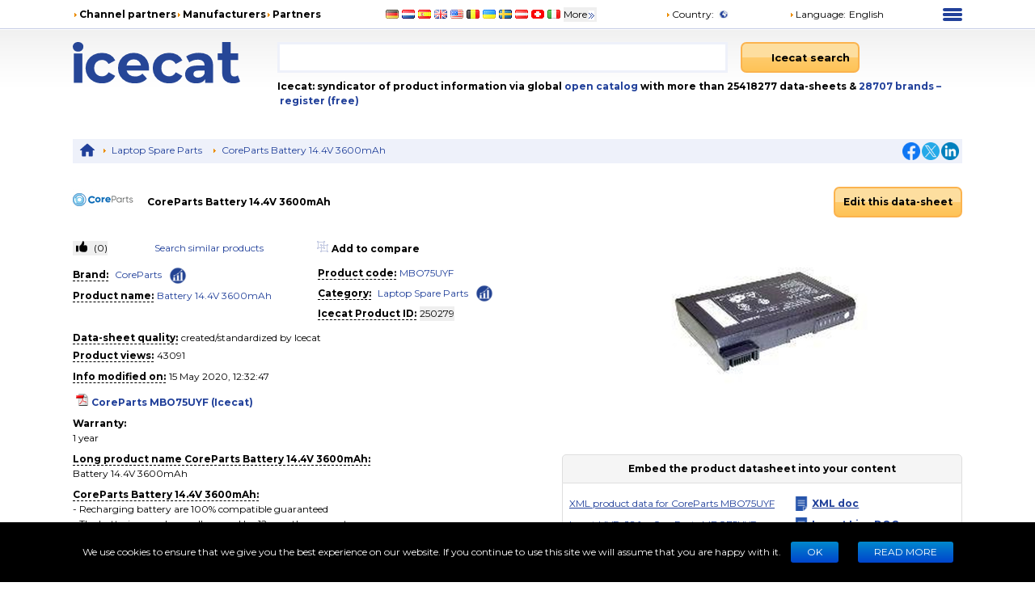

--- FILE ---
content_type: text/html; charset=utf-8
request_url: https://icecat.lv/p/coreparts/mbo75uyf/notebook+spare+parts-battery+14.4v+3600mah-250279.html
body_size: 30982
content:
<!DOCTYPE html><html lang="en" dir="ltr" class="__className_667262"><head><meta charSet="utf-8"/><meta name="viewport" content="width=device-width, initial-scale=1"/><link rel="preload" as="image" href="https://images.icecat.biz/img/brand/thumb/31458_88f53b8b7bb84c18a1bf808fd3820edf.jpg"/><link rel="stylesheet" href="/_next/static/css/d7cf7b6ea908622c.css" data-precedence="next"/><link rel="stylesheet" href="/_next/static/css/ae65419398faa0c5.css" data-precedence="next"/><link rel="stylesheet" href="/_next/static/css/93011678e8d32ac0.css" data-precedence="next"/><link rel="stylesheet" href="/_next/static/css/8bf0644a287e416c.css" data-precedence="next"/><link rel="stylesheet" href="/_next/static/css/2704cffab491e852.css" data-precedence="next"/><link rel="preload" as="script" fetchPriority="low" href="/_next/static/chunks/webpack-eac010ebaf254b56.js"/><script src="/_next/static/chunks/4bd1b696-100b9d70ed4e49c1.js" async=""></script><script src="/_next/static/chunks/1255-642c76f13c20a3ec.js" async=""></script><script src="/_next/static/chunks/main-app-c89997a89b9e8af5.js" async=""></script><script src="/_next/static/chunks/app/%5Blang%5D/layout-0b973bc0b638ec8a.js" async=""></script><script src="/_next/static/chunks/5239-b5d471afce036544.js" async=""></script><script src="/_next/static/chunks/886-fafb44087cc9f8b2.js" async=""></script><script src="/_next/static/chunks/3243-ba1bbbbd9a1305df.js" async=""></script><script src="/_next/static/chunks/3887-aeeebf1debd39694.js" async=""></script><script src="/_next/static/chunks/app/%5Blang%5D/product/%5Bid%5D/layout-8c6ef0e48b305abf.js" async=""></script><script src="/_next/static/chunks/5464-0e8d6610b545d02c.js" async=""></script><script src="/_next/static/chunks/app/%5Blang%5D/product/%5Bid%5D/page-83c4183a6c2c7c54.js" async=""></script><link rel="preload" href="https://www.googletagmanager.com/gtm.js?id=GTM-TSBDZMFT" as="script"/><meta name="next-size-adjust" content=""/><title>Specs CoreParts Battery 14.4V 3600mAh MBO75UYF</title><meta name="description" content="Specs CoreParts Battery 14.4V 3600mAh MBO75UYF"/><meta name="keywords" content="MBO75UYF, CoreParts, Battery 14.4V 3600mAh, Laptop Spare Parts, compare,review,comparison,specifications,price,brochure,catalog,product information,content syndication,product info,product data,datasheet"/><meta name="robots" content="index, follow"/><meta name="Content-Language" content="en"/><link rel="canonical" href="https://icecat.lv/en/p/coreparts/mbo75uyf/laptop+spare+parts-battery+14.4v+3600mah-250279.html"/><link rel="alternate" hrefLang="x-default" href="https://icecat.lv/p/coreparts/mbo75uyf/laptop+spare+parts-battery+14.4v+3600mah-250279.html"/><link rel="alternate" hrefLang="en" href="https://icecat.lv/en/p/coreparts/mbo75uyf/laptop+spare+parts-battery+14.4v+3600mah-250279.html"/><link rel="alternate" hrefLang="de" href="https://icecat.lv/de/p/coreparts/mbo75uyf/laptop+spare+parts-battery+14.4v+3600mah-250279.html"/><link rel="alternate" hrefLang="fr" href="https://icecat.lv/fr/p/coreparts/mbo75uyf/laptop+spare+parts-battery+14.4v+3600mah-250279.html"/><link rel="alternate" hrefLang="es" href="https://icecat.lv/es/p/coreparts/mbo75uyf/laptop+spare+parts-battery+14.4v+3600mah-250279.html"/><link rel="alternate" hrefLang="ca" href="https://icecat.lv/ca/p/coreparts/mbo75uyf/laptop+spare+parts-battery+14.4v+3600mah-250279.html"/><link rel="alternate" hrefLang="da" href="https://icecat.lv/dk/p/coreparts/mbo75uyf/laptop+spare+parts-battery+14.4v+3600mah-250279.html"/><link rel="alternate" hrefLang="de-at" href="https://icecat.lv/de-at/p/coreparts/mbo75uyf/laptop+spare+parts-battery+14.4v+3600mah-250279.html"/><link rel="alternate" hrefLang="de-be" href="https://icecat.lv/de-be/p/coreparts/mbo75uyf/laptop+spare+parts-battery+14.4v+3600mah-250279.html"/><link rel="alternate" hrefLang="de-ch" href="https://icecat.lv/de-ch/p/coreparts/mbo75uyf/laptop+spare+parts-battery+14.4v+3600mah-250279.html"/><link rel="alternate" hrefLang="en-au" href="https://icecat.lv/en-au/p/coreparts/mbo75uyf/laptop+spare+parts-battery+14.4v+3600mah-250279.html"/><link rel="alternate" hrefLang="en-ca" href="https://icecat.lv/en-ca/p/coreparts/mbo75uyf/laptop+spare+parts-battery+14.4v+3600mah-250279.html"/><link rel="alternate" hrefLang="en-id" href="https://icecat.lv/en-id/p/coreparts/mbo75uyf/laptop+spare+parts-battery+14.4v+3600mah-250279.html"/><link rel="alternate" hrefLang="en-ie" href="https://icecat.lv/en-ie/p/coreparts/mbo75uyf/laptop+spare+parts-battery+14.4v+3600mah-250279.html"/><link rel="alternate" hrefLang="en-in" href="https://icecat.lv/en-in/p/coreparts/mbo75uyf/laptop+spare+parts-battery+14.4v+3600mah-250279.html"/><link rel="alternate" hrefLang="en-my" href="https://icecat.lv/en-my/p/coreparts/mbo75uyf/laptop+spare+parts-battery+14.4v+3600mah-250279.html"/><link rel="alternate" hrefLang="en-nz" href="https://icecat.lv/en-nz/p/coreparts/mbo75uyf/laptop+spare+parts-battery+14.4v+3600mah-250279.html"/><link rel="alternate" hrefLang="en-ph" href="https://icecat.lv/en-ph/p/coreparts/mbo75uyf/laptop+spare+parts-battery+14.4v+3600mah-250279.html"/><link rel="alternate" hrefLang="en-sa" href="https://icecat.lv/en-sa/p/coreparts/mbo75uyf/laptop+spare+parts-battery+14.4v+3600mah-250279.html"/><link rel="alternate" hrefLang="en-sg" href="https://icecat.lv/en-sg/p/coreparts/mbo75uyf/laptop+spare+parts-battery+14.4v+3600mah-250279.html"/><link rel="alternate" hrefLang="en-us" href="https://icecat.lv/us/p/coreparts/mbo75uyf/laptop+spare+parts-battery+14.4v+3600mah-250279.html"/><link rel="alternate" hrefLang="en-za" href="https://icecat.lv/en-za/p/coreparts/mbo75uyf/laptop+spare+parts-battery+14.4v+3600mah-250279.html"/><link rel="alternate" hrefLang="es-ar" href="https://icecat.lv/es-ar/p/coreparts/mbo75uyf/laptop+spare+parts-battery+14.4v+3600mah-250279.html"/><link rel="alternate" hrefLang="es-cl" href="https://icecat.lv/es-cl/p/coreparts/mbo75uyf/laptop+spare+parts-battery+14.4v+3600mah-250279.html"/><link rel="alternate" hrefLang="es-co" href="https://icecat.lv/es-co/p/coreparts/mbo75uyf/laptop+spare+parts-battery+14.4v+3600mah-250279.html"/><link rel="alternate" hrefLang="es-mx" href="https://icecat.lv/es-mx/p/coreparts/mbo75uyf/laptop+spare+parts-battery+14.4v+3600mah-250279.html"/><link rel="alternate" hrefLang="es-pe" href="https://icecat.lv/es-pe/p/coreparts/mbo75uyf/laptop+spare+parts-battery+14.4v+3600mah-250279.html"/><link rel="alternate" hrefLang="et" href="https://icecat.lv/et/p/coreparts/mbo75uyf/laptop+spare+parts-battery+14.4v+3600mah-250279.html"/><link rel="alternate" hrefLang="tl-ph" href="https://icecat.lv/fl-ph/p/coreparts/mbo75uyf/laptop+spare+parts-battery+14.4v+3600mah-250279.html"/><link rel="alternate" hrefLang="fr-be" href="https://icecat.lv/fr-be/p/coreparts/mbo75uyf/laptop+spare+parts-battery+14.4v+3600mah-250279.html"/><link rel="alternate" hrefLang="fr-ca" href="https://icecat.lv/fr-ca/p/coreparts/mbo75uyf/laptop+spare+parts-battery+14.4v+3600mah-250279.html"/><link rel="alternate" hrefLang="fr-ch" href="https://icecat.lv/fr-ch/p/coreparts/mbo75uyf/laptop+spare+parts-battery+14.4v+3600mah-250279.html"/><link rel="alternate" hrefLang="hr" href="https://icecat.lv/hr/p/coreparts/mbo75uyf/laptop+spare+parts-battery+14.4v+3600mah-250279.html"/><link rel="alternate" hrefLang="id" href="https://icecat.lv/id/p/coreparts/mbo75uyf/laptop+spare+parts-battery+14.4v+3600mah-250279.html"/><link rel="alternate" hrefLang="it" href="https://icecat.lv/it/p/coreparts/mbo75uyf/laptop+spare+parts-battery+14.4v+3600mah-250279.html"/><link rel="alternate" hrefLang="it-ch" href="https://icecat.lv/it-ch/p/coreparts/mbo75uyf/laptop+spare+parts-battery+14.4v+3600mah-250279.html"/><link rel="alternate" hrefLang="lv" href="https://icecat.lv/lv/p/coreparts/mbo75uyf/laptop+spare+parts-battery+14.4v+3600mah-250279.html"/><link rel="alternate" hrefLang="lt" href="https://icecat.lv/lt/p/coreparts/mbo75uyf/laptop+spare+parts-battery+14.4v+3600mah-250279.html"/><link rel="alternate" hrefLang="hu" href="https://icecat.lv/hu/p/coreparts/mbo75uyf/laptop+spare+parts-battery+14.4v+3600mah-250279.html"/><link rel="alternate" hrefLang="ms" href="https://icecat.lv/ms/p/coreparts/mbo75uyf/laptop+spare+parts-battery+14.4v+3600mah-250279.html"/><link rel="alternate" hrefLang="ml" href="https://icecat.lv/ml/p/coreparts/mbo75uyf/laptop+spare+parts-battery+14.4v+3600mah-250279.html"/><link rel="alternate" hrefLang="nl" href="https://icecat.lv/nl/p/coreparts/mbo75uyf/laptop+spare+parts-battery+14.4v+3600mah-250279.html"/><link rel="alternate" hrefLang="nl-be" href="https://icecat.lv/nl-be/p/coreparts/mbo75uyf/laptop+spare+parts-battery+14.4v+3600mah-250279.html"/><link rel="alternate" hrefLang="no" href="https://icecat.lv/no/p/coreparts/mbo75uyf/laptop+spare+parts-battery+14.4v+3600mah-250279.html"/><link rel="alternate" hrefLang="pl" href="https://icecat.lv/pl/p/coreparts/mbo75uyf/laptop+spare+parts-battery+14.4v+3600mah-250279.html"/><link rel="alternate" hrefLang="pt" href="https://icecat.lv/pt/p/coreparts/mbo75uyf/laptop+spare+parts-battery+14.4v+3600mah-250279.html"/><link rel="alternate" hrefLang="br" href="https://icecat.lv/br/p/coreparts/mbo75uyf/laptop+spare+parts-battery+14.4v+3600mah-250279.html"/><link rel="alternate" hrefLang="ro" href="https://icecat.lv/ro/p/coreparts/mbo75uyf/laptop+spare+parts-battery+14.4v+3600mah-250279.html"/><link rel="alternate" hrefLang="sl" href="https://icecat.lv/sl/p/coreparts/mbo75uyf/laptop+spare+parts-battery+14.4v+3600mah-250279.html"/><link rel="alternate" hrefLang="sk" href="https://icecat.lv/sk/p/coreparts/mbo75uyf/laptop+spare+parts-battery+14.4v+3600mah-250279.html"/><link rel="alternate" hrefLang="sr" href="https://icecat.lv/sr/p/coreparts/mbo75uyf/laptop+spare+parts-battery+14.4v+3600mah-250279.html"/><link rel="alternate" hrefLang="fi" href="https://icecat.lv/fi/p/coreparts/mbo75uyf/laptop+spare+parts-battery+14.4v+3600mah-250279.html"/><link rel="alternate" hrefLang="sv" href="https://icecat.lv/sv/p/coreparts/mbo75uyf/laptop+spare+parts-battery+14.4v+3600mah-250279.html"/><link rel="alternate" hrefLang="th" href="https://icecat.lv/th/p/coreparts/mbo75uyf/laptop+spare+parts-battery+14.4v+3600mah-250279.html"/><link rel="alternate" hrefLang="vi" href="https://icecat.lv/vi/p/coreparts/mbo75uyf/laptop+spare+parts-battery+14.4v+3600mah-250279.html"/><link rel="alternate" hrefLang="tr" href="https://icecat.lv/tr/p/coreparts/mbo75uyf/laptop+spare+parts-battery+14.4v+3600mah-250279.html"/><link rel="alternate" hrefLang="en-ae" href="https://icecat.lv/en-ae/p/coreparts/mbo75uyf/laptop+spare+parts-battery+14.4v+3600mah-250279.html"/><link rel="alternate" hrefLang="cs" href="https://icecat.lv/cz/p/coreparts/mbo75uyf/laptop+spare+parts-battery+14.4v+3600mah-250279.html"/><link rel="alternate" hrefLang="el" href="https://icecat.lv/el/p/coreparts/mbo75uyf/laptop+spare+parts-battery+14.4v+3600mah-250279.html"/><link rel="alternate" hrefLang="bg" href="https://icecat.lv/bg/p/coreparts/mbo75uyf/laptop+spare+parts-battery+14.4v+3600mah-250279.html"/><link rel="alternate" hrefLang="mk" href="https://icecat.lv/mk/p/coreparts/mbo75uyf/laptop+spare+parts-battery+14.4v+3600mah-250279.html"/><link rel="alternate" hrefLang="uk" href="https://icecat.lv/uk/p/coreparts/mbo75uyf/laptop+spare+parts-battery+14.4v+3600mah-250279.html"/><link rel="alternate" hrefLang="he" href="https://icecat.lv/he/p/coreparts/mbo75uyf/laptop+spare+parts-battery+14.4v+3600mah-250279.html"/><link rel="alternate" hrefLang="ar" href="https://icecat.lv/ar/p/coreparts/mbo75uyf/laptop+spare+parts-battery+14.4v+3600mah-250279.html"/><link rel="alternate" hrefLang="fa" href="https://icecat.lv/fa/p/coreparts/mbo75uyf/laptop+spare+parts-battery+14.4v+3600mah-250279.html"/><link rel="alternate" hrefLang="mr" href="https://icecat.lv/mr/p/coreparts/mbo75uyf/laptop+spare+parts-battery+14.4v+3600mah-250279.html"/><link rel="alternate" hrefLang="hi" href="https://icecat.lv/hi/p/coreparts/mbo75uyf/laptop+spare+parts-battery+14.4v+3600mah-250279.html"/><link rel="alternate" hrefLang="bn" href="https://icecat.lv/bn/p/coreparts/mbo75uyf/laptop+spare+parts-battery+14.4v+3600mah-250279.html"/><link rel="alternate" hrefLang="ta" href="https://icecat.lv/ta/p/coreparts/mbo75uyf/laptop+spare+parts-battery+14.4v+3600mah-250279.html"/><link rel="alternate" hrefLang="te" href="https://icecat.lv/te/p/coreparts/mbo75uyf/laptop+spare+parts-battery+14.4v+3600mah-250279.html"/><link rel="alternate" hrefLang="kn" href="https://icecat.lv/kn/p/coreparts/mbo75uyf/laptop+spare+parts-battery+14.4v+3600mah-250279.html"/><link rel="alternate" hrefLang="ka" href="https://icecat.lv/ka/p/coreparts/mbo75uyf/laptop+spare+parts-battery+14.4v+3600mah-250279.html"/><link rel="alternate" hrefLang="zh" href="https://icecat.lv/zh/p/coreparts/mbo75uyf/laptop+spare+parts-battery+14.4v+3600mah-250279.html"/><link rel="alternate" hrefLang="zh-tw" href="https://icecat.lv/zh-tw/p/coreparts/mbo75uyf/laptop+spare+parts-battery+14.4v+3600mah-250279.html"/><link rel="alternate" hrefLang="ja" href="https://icecat.lv/ja/p/coreparts/mbo75uyf/laptop+spare+parts-battery+14.4v+3600mah-250279.html"/><link rel="alternate" hrefLang="ko" href="https://icecat.lv/ko/p/coreparts/mbo75uyf/laptop+spare+parts-battery+14.4v+3600mah-250279.html"/><link rel="alternate" hrefLang="ar-eg" href="https://icecat.lv/ar-eg/p/coreparts/mbo75uyf/laptop+spare+parts-battery+14.4v+3600mah-250279.html"/><link rel="alternate" hrefLang="ar-sa" href="https://icecat.lv/ar-sa/p/coreparts/mbo75uyf/laptop+spare+parts-battery+14.4v+3600mah-250279.html"/><meta property="og:title" content="Specs CoreParts Battery 14.4V 3600mAh MBO75UYF"/><meta property="og:description" content="Specs CoreParts Battery 14.4V 3600mAh MBO75UYF"/><meta property="og:image" content="https://icecat.lv/static/images/icecat-large.png"/><meta name="twitter:card" content="summary"/><meta name="twitter:title" content="Specs CoreParts Battery 14.4V 3600mAh MBO75UYF"/><meta name="twitter:description" content="Specs CoreParts Battery 14.4V 3600mAh MBO75UYF"/><meta name="twitter:image" content="https://icecat.lv/static/images/icecat-large.png"/><link rel="icon" href="/favicon.ico"/><script src="/_next/static/chunks/polyfills-42372ed130431b0a.js" noModule=""></script></head><body><div hidden=""><!--$--><!--/$--></div><script>window.__ENV__={"NEXT_PUBLIC_BO_HOST":"https://bo.icecat.biz","NEXT_PUBLIC_LIVE_API_HOST":"https://live.icecat.biz","NEXT_PUBLIC_DATA_HOST":"https://data.icecat.biz","NEXT_PUBLIC_HEXAGON_HOST":"https://bo-hexagon.icecat.biz"};</script><div class="max-w-[1100px] lg:mx-6 xl:mx-auto"><div class="hidden text-[12px] lg:block"><div class="flex items-center py-2"><div class="w-1/3"><ul class="flex items-center gap-2 text-nowrap font-bold"><li><i class="styles_icon__x_9Ga styles_iconTriangle__pI373"></i><a href="/en/menu/channelpartners">Channel partners</a></li><li><i class="styles_icon__x_9Ga styles_iconTriangle__pI373"></i><a href="/en/menu/manufacturers">Manufacturers</a></li><li><i class="styles_icon__x_9Ga styles_iconTriangle__pI373"></i><a href="https://www.iceclog.com/category/partners/">Partners</a></li></ul></div><div class="flex w-1/3"><div class="styles_list__dJzQt ms-5 flex items-center"><a href="https://icecat.de/de/prefere/de/p/coreparts/mbo75uyf/notebook+spare+parts-battery+14.4v+3600mah-250279.html"><img alt="Germany" fetchPriority="low" loading="lazy" width="16" height="12" decoding="async" data-nimg="1" style="color:transparent" src="/static/images/flags/Germany.jpg"/></a><a href="https://icecat.nl/nl/prefere/nl/p/coreparts/mbo75uyf/notebook+spare+parts-battery+14.4v+3600mah-250279.html"><img alt="Netherlands" fetchPriority="low" loading="lazy" width="16" height="12" decoding="async" data-nimg="1" style="color:transparent" src="/static/images/flags/Netherlands.jpg"/></a><a href="https://icecat.es/es/prefere/es/p/coreparts/mbo75uyf/notebook+spare+parts-battery+14.4v+3600mah-250279.html"><img alt="Spain" fetchPriority="low" loading="lazy" width="16" height="12" decoding="async" data-nimg="1" style="color:transparent" src="/static/images/flags/Spain.jpg"/></a><a href="https://icecat.co.uk/en/prefere/gb/p/coreparts/mbo75uyf/notebook+spare+parts-battery+14.4v+3600mah-250279.html"><img alt="United Kingdom" fetchPriority="low" loading="lazy" width="16" height="12" decoding="async" data-nimg="1" style="color:transparent" src="/static/images/flags/United_Kingdom.jpg"/></a><a href="https://icecat.us/us/prefere/us/p/coreparts/mbo75uyf/notebook+spare+parts-battery+14.4v+3600mah-250279.html"><img alt="United States" fetchPriority="low" loading="lazy" width="16" height="12" decoding="async" data-nimg="1" style="color:transparent" src="/static/images/flags/United_States.jpg"/></a><a href="https://pricecat.be/en/prefere/be/p/coreparts/mbo75uyf/notebook+spare+parts-battery+14.4v+3600mah-250279.html"><img alt="Belgium" fetchPriority="low" loading="lazy" width="16" height="12" decoding="async" data-nimg="1" style="color:transparent" src="/static/images/flags/Belgium.jpg"/></a><a href="https://icecat.com.ua/uk/prefere/ua/p/coreparts/mbo75uyf/notebook+spare+parts-battery+14.4v+3600mah-250279.html"><img alt="Ukraine" fetchPriority="low" loading="lazy" width="16" height="12" decoding="async" data-nimg="1" style="color:transparent" src="/static/images/flags/Ukraine.jpg"/></a><a href="https://icecat.se/sv/prefere/se/p/coreparts/mbo75uyf/notebook+spare+parts-battery+14.4v+3600mah-250279.html"><img alt="Sweden" fetchPriority="low" loading="lazy" width="16" height="12" decoding="async" data-nimg="1" style="color:transparent" src="/static/images/flags/Sweden.jpg"/></a><a href="https://icecat.at/de-at/prefere/at/p/coreparts/mbo75uyf/notebook+spare+parts-battery+14.4v+3600mah-250279.html"><img alt="Austria" fetchPriority="low" loading="lazy" width="16" height="12" decoding="async" data-nimg="1" style="color:transparent" src="/static/images/flags/Austria.jpg"/></a><a href="https://icecat.ch/de-ch/prefere/ch/p/coreparts/mbo75uyf/notebook+spare+parts-battery+14.4v+3600mah-250279.html"><img alt="Switzerland" fetchPriority="low" loading="lazy" width="16" height="12" decoding="async" data-nimg="1" style="color:transparent" src="/static/images/flags/Switzerland.jpg"/></a><a href="https://icecat.it/it/prefere/it/p/coreparts/mbo75uyf/notebook+spare+parts-battery+14.4v+3600mah-250279.html"><img alt="Italy" fetchPriority="low" loading="lazy" width="16" height="12" decoding="async" data-nimg="1" style="color:transparent" src="/static/images/flags/Italy.jpg"/></a><button class="text-nowrap">More<span class="styles_icon__x_9Ga styles_iconDoubleArrow__kP_zZ"></span></button></div></div><div class="flex w-1/3 justify-between"><div class="flex items-center"><a href="/en/menu/country"><i class="styles_icon__x_9Ga styles_iconTriangle__pI373"></i>Country<!-- -->:</a><img alt="International" fetchPriority="low" loading="lazy" width="16" height="12" decoding="async" data-nimg="1" class="ms-1" style="color:transparent" src="/static/images/flags/biz.jpg"/></div><div class="flex items-center"><div class="relative"><div><a role="button"><i class="styles_icon__x_9Ga styles_iconTriangle__pI373"></i>Language<!-- -->:</a><span class="ms-1">English</span></div></div></div><div><div class="styles_container__28eBL styles_blue__NJzim"><span></span><span></span><span></span><span></span></div></div></div></div><div class="flex h-32 py-4"><div class="w-1/4"><a title="Icecat is a worldwide syndicator of product data-sheets and other product information for manufacturers and their channel and media partners" class="flex" aria-label="Home page" href="/en"><img width="207" height="51" alt="Icecat logo" src="/static/images/logo_new_v2.svg"/></a></div><div class="grow"><div class="flex text-sm"><div class="w-2/3 pe-2"><div class="relative"><input aria-label="Search" type="text" class="styles_input__pSFP7 style_input__godxI" aria-activedescendant="" aria-autocomplete="list" aria-controls="downshift-_R_b9aqbsnqivb_-menu" aria-expanded="false" aria-labelledby="downshift-_R_b9aqbsnqivb_-label" autoComplete="off" id="downshift-_R_b9aqbsnqivb_-input" role="combobox" value=""/><div class="styles_list__MCtgq" id="downshift-_R_b9aqbsnqivb_-menu" role="listbox" aria-labelledby="downshift-_R_b9aqbsnqivb_-label"></div></div></div><div class="flex-grow px-2"><div class="inline-block"><button aria-label="Icecat search" class="styles_root__6fv4Z styles_primary__wyPsH"><div class="flex"><div class="style_searchIcon__jWQr7"></div>Icecat search</div></button></div></div></div><div class="my-2 font-bold">Icecat: syndicator of product information via global<a class="text-primary" href="/en/menu/manufacturers"> open catalog</a> with more than 25418277 data-sheets  &amp; <a class="text-primary" href="/en/brands">28707<!-- --> <!-- -->brands </a><a class="text-primary" href="/en/registration">– register (free)</a></div></div></div></div><div class="sticky top-0 z-[999] bg-primary py-1 lg:hidden"><div class="flex items-center"><div class="flex w-1/6 justify-center"><div class="styles_btn__vMxPv" role="button" aria-label="open locale select"></div></div><div class="flex w-4/6 justify-center"><div class="styles_container__BmgdY"><i class="styles_icon__ejg9O styles_loupe__sPupE"></i><input class="styles_input__5Geo5" placeholder="Search for products" aria-label="Search for products" type="text"/><i class="styles_icon__ejg9O styles_filter__oT_Ls"></i></div></div><div class="flex w-1/6 justify-center"><div><div class="styles_container__28eBL"><span></span><span></span><span></span><span></span></div></div></div></div></div><div class="mb-[60px] max-lg:px-3"><script type="application/ld+json">{"@context":"https://schema.org","@type":"Dataset","license":"https://iceclog.com/content-license-icecat/","url":"https://iceclog.com/category/manual/","version":"2020-05-15 12:32:47","dateModified":"2020-05-15 12:32:47","name":"CoreParts Battery 14.4V 3600mAh","identifier":"MBO75UYF","description":"CoreParts Battery 14.4V 3600mAh. Type: Battery","distribution":[{"@type":"DataDownload","encodingFormat":"text/xml","contentUrl":"https://data.icecat.biz/xml_s3/xml_server3.cgi?prod_id=MBO75UYF;vendor=CoreParts;lang=en;output=productxml"},{"@type":"DataDownload","encodingFormat":"text/json","contentUrl":"https://live.icecat.biz/api?shopname=openICEcat-bot&lang=en&content=&icecat_id=250279"},{"@type":"DataDownload","encodingFormat":"text/csv","contentUrl":"https://icecat.lv/csv/free-repository?prod_id=MBO75UYF&vendor=CoreParts&lang=en&output=productcsv"}]}</script><div class="my-2 hidden justify-between bg-primaryExtraLight p-1 lg:flex"><div><div class="styles_trigger__hR8vE"><a class="mx-1 inline-block align-middle" title="Main page" href="/en"><svg xmlns="http://www.w3.org/2000/svg" fill="currentColor" viewBox="0 0 24 24" class="align-middle text-primary" width="20" height="20"><path d="M12 2a1 1 0 0 0-.71.297l-10.087 8.8A.5.5 0 0 0 1 11.5a.5.5 0 0 0 .5.5H4v8a1 1 0 0 0 1 1h4a1 1 0 0 0 1-1v-6h4v6a1 1 0 0 0 1 1h4a1 1 0 0 0 1-1v-8h2.5a.5.5 0 0 0 .5-.5.5.5 0 0 0-.203-.402l-10.08-8.795-.006-.006A1 1 0 0 0 12 2"></path></svg></a></div><div class="styles_item__8nxm8"><i class="styles_icon__x_9Ga styles_iconTriangle__pI373"></i><a href="/en/search?category=2509">Laptop Spare Parts</a></div><div class="styles_item__8nxm8"><i class="styles_icon__x_9Ga styles_iconTriangle__pI373"></i><a href="/en/p/coreparts/mbo75uyf/notebook+spare+parts-battery+14.4v+3600mah-250279.html">CoreParts Battery 14.4V 3600mAh</a></div></div><div class="flex w-1/6 items-center justify-end"><div class="flex items-center gap-1"><a class="style_icon__yyUhS" href="https://www.facebook.com/sharer/sharer.php?u=undefined" title="Facebook" rel="nofollow noopener noreferrer" target="_blank"><img alt="Share on Facebook" fetchPriority="low" loading="lazy" width="22" height="22" decoding="async" data-nimg="1" class="align-middle" style="color:transparent" src="/static/images/social/fb.png"/></a><a class="style_icon__yyUhS" href="https://twitter.com/intent/tweet?text=undefined" title="Twitter" rel="nofollow noopener noreferrer" target="_blank"><img alt="Share on Twitter" fetchPriority="low" loading="lazy" width="22" height="22" decoding="async" data-nimg="1" class="align-middle" style="color:transparent" src="/static/images/social/tw.png"/></a><a class="style_icon__yyUhS" href="https://www.linkedin.com/shareArticle?mini=true&amp;url=undefined" title="LinkedIn" rel="nofollow noopener noreferrer" target="_blank"><img alt="Share on LinkedIn" fetchPriority="low" loading="lazy" width="22" height="22" decoding="async" data-nimg="1" class="align-middle" style="color:transparent" src="/static/images/social/ln.png"/></a></div></div></div><div class="my-2 flex items-center"><div class="w-1/4 lg:w-1/12"><a rel="nofollow" href="/search?supplierLocalName=CoreParts" class="inline-block overflow-hidden" style="width:75px;height:75px"><img alt="CoreParts logo" title="CoreParts" src="https://images.icecat.biz/img/brand/thumb/31458_88f53b8b7bb84c18a1bf808fd3820edf.jpg" width="75" height="75" class="w-full object-contain"/></a></div><div class="w-9/12 lg:w-7/12"><h1 class="font-bold">CoreParts Battery 14.4V 3600mAh</h1></div><div class="hidden w-full grow text-end lg:block lg:w-3/12"><div class="styles_trigger__hR8vE"><a class="inline-block" href="https://bo.icecat.biz" rel="nofollow"><button class="styles_root__6fv4Z styles_primary__wyPsH">Edit this data-sheet</button></a></div></div></div><div class="gap-6 lg:flex lg:flex-row-reverse min-h-[620px]"><div class="w-full lg:w-[45%]"><div class="relative m-auto" style="direction:ltr"><div class="nuka-container h-[200px] overflow-hidden" aria-labelledby="nuka-carousel-heading" tabindex="0" id="nuka-carousel"><div class="nuka-slide-container"><div class="nuka-overflow" id="nuka-overflow" data-testid="nuka-overflow" style="touch-action:pan-y"><div class="nuka-wrapper" id="nuka-wrapper" data-testid="nuka-wrapper"><div class="styles_sliderItem__twEWR h-[200px]"><div class="s_root__0Hqba text-primary styles_loading__4UOve" role="progressbar"><svg viewBox="22 22 44 44"><circle cx="44" cy="44" r="20.2" fill="none" stroke="currentColor" stroke-width="3.6"></circle></svg></div></div></div></div></div></div></div><div class="hidden min-h-14 lg:block"></div><div class="hidden w-full py-2 lg:block"><div product="[object Object]"><div class="styles_head__jSF9q p-2 text-center font-bold">Embed the product datasheet into your content</div><div class="styles_content__Iszm0 p-2"><div class="my-2 flex items-center"><div class="w-7/12"><div class="styles_trigger__hR8vE"><a rel="nofollow" href="/en/xml?productId=250279">XML product data for CoreParts MBO75UYF</a></div></div><div class="w-5/12"><a href="https://iceclog.com/open-catalog-interface-oci-open-icecat-xml-and-full-icecat-xml-repositories/" target="_blank" class="flex items-center font-bold" rel="noopener noreferrer"><span class="styles_fileIcon__4DHWw styles_doc__a5oIP"></span> <span class="mx-1">XML doc</span></a></div></div><div class="my-2 flex items-center"><div class="w-7/12"><div class="styles_trigger__hR8vE"><a rel="nofollow" class="inline-flex" href="#live">Icecat LIVE: JS for CoreParts MBO75UYF</a></div></div><div class="w-5/12"><a href="https://iceclog.com/icecat-live-real-time-product-data-in-your-app/" target="_blank" class="flex items-center font-bold" rel="noopener noreferrer nofollow"><span class="styles_fileIcon__4DHWw styles_doc__a5oIP"></span> <span class="mx-1">Icecat Live DOC</span></a></div></div><div class="my-2 flex items-center"><div class="w-7/12"><div class="styles_trigger__hR8vE"><a class="text-decoration-underline" target="_blank" rel="noopener noreferrer nofollow" href="https://live.icecat.biz/api?shopname=openICEcat-bot&amp;lang=en&amp;content=&amp;icecat_id=250279">JSON product data for CoreParts MBO75UYF</a></div></div><div class="w-5/12"><a href="https://iceclog.com/manual-for-icecat-json-product-requests/" target="_blank" class="flex items-center font-bold" rel="noopener noreferrer nofollow"><span class="styles_fileIcon__4DHWw styles_doc__a5oIP"></span> <span class="mx-1">JSON DOC</span></a></div></div><div class="my-2 flex items-center"><div class="w-7/12"><div class="styles_trigger__hR8vE"><a target="_blank" rel="noopener noreferrer nofollow" class="text-decoration-underline" href="/csv/free-repository?product_id=250279&amp;vendor=CoreParts&amp;lang=en&amp;output=productcsv">CSV product data for CoreParts MBO75UYF</a></div></div><div class="w-5/12"><a href="https://iceclog.com/icecat-csv/" target="_blank" rel="noopener noreferrer nofollow" class="flex items-center font-bold"><span class="styles_fileIcon__4DHWw styles_doc__a5oIP"></span> <span class="mx-1">CSV DOC</span></a></div></div><div class="styles_footer__5hBWK"><div class="my-2"><button rel="nofollow" class="text-primary" aria-label="Download images pack"><i class="styles_icon__x_9Ga styles_iconTriangle__pI373"></i><span class="ms-1">Download images pack</span></button></div><div class="my-2"><a role="button"><i class="styles_icon__x_9Ga styles_iconTriangle__pI373"></i><span class="ms-1">Download Multimedia Objects</span></a></div><div class="my-2"><a href="https://iceclog.com/how-to-connect-claude-to-icecat-mcp/" target="_blank" rel="nofollow noreferrer"><i class="styles_icon__x_9Ga styles_iconTriangle__pI373"></i><span class="ms-1">Icecat MCP server (NEW)</span></a></div><div class="my-2"><a target="_blank" href="https://icecat.com/integrations/" rel="nofollow noreferrer"><i class="styles_icon__x_9Ga styles_iconTriangle__pI373"></i><span class="ms-1">Icecat Add-ons</span></a></div><div class="my-2"><a target="_blank" href="/myDownloadsNew" rel="nofollow"><i class="styles_icon__x_9Ga styles_iconTriangle__pI373"></i><span class="ms-1">Download the <b>free</b> Open Icecat data-sheets</span></a></div><div class="my-2"><a target="_blank" href="/category-feature-taxonomy-report?LanguageId=1&amp;CategoryId=2509" rel="nofollow noreferrer"><i class="styles_icon__x_9Ga styles_iconTriangle__pI373"></i><span class="ms-1">Download the Icecat taxonomy for<!-- --> <!-- -->&quot;Laptop Spare Parts&quot;</span></a></div></div></div></div></div></div><div class="w-full lg:w-[55%]"><div class="flex flex-wrap"><div class="my-2 w-full lg:m-0 lg:w-2/12"><button class="styles_button__6BRbU select-none text-nowrap" aria-disabled="false"> (<!-- -->0<!-- -->)</button></div><div class="my-2 w-1/2 lg:m-0 lg:w-1/3"><a href="/search?productId=250279" class="text-primary" rel="nofollow">Search similar products</a></div><div class="my-2 w-1/2 lg:m-0 lg:w-1/3"><button class="styles_button__JXil5 text-nowrap bg-transparent font-bold"><span class="styles_icon__Jvrpw me-1"></span><span class="styles_label__XimFP">Add to compare</span></button></div></div><div class="my-2 text-center lg:hidden"><div class="styles_trigger__hR8vE"><a class="inline-block" href="https://bo.icecat.biz" rel="nofollow"><button class="styles_root__6fv4Z styles_primary__wyPsH">Edit this data-sheet</button></a></div></div><div class="my-2 lg:flex"><div class="w-full md:w-1/2"><div class="my-1"><div class="inline-block"><div class="styles_trigger__hR8vE border-b border-dashed border-black font-bold">Brand<!-- -->:</div></div><div class="mx-1 inline break-words styles_value__4SQu3"><div class="inline-block"><div class="styles_trigger__hR8vE inline"><a rel="nofollow" class="mx-1 inline-block text-primary" href="/search?supplierLocalName=CoreParts">CoreParts</a></div><div class="styles_trigger__hR8vE inline"><a class="mx-1 inline-block text-primary" href="/brand-statistics/CoreParts" aria-label="Check ‘CoreParts’ global rank"><span class="inline-block align-middle" style="background:url(&#x27;/static/images/rank-icon-30x30.png&#x27;)  no-repeat center / contain;width:24px;height:24px"></span></a></div></div></div></div><div class="my-1"><div class="inline-block"><div class="styles_trigger__hR8vE border-b border-dashed border-black font-bold">Product name<!-- -->:</div></div><div class="mx-1 inline break-words styles_value__4SQu3"><div class="styles_trigger__hR8vE"><a rel="nofollow" href="/search?keyword=Battery+14.4V+3600mAh">Battery 14.4V 3600mAh</a></div></div></div></div><div class="w-full md:w-1/2"><div><div class="my-1"><div class="inline-block"><div class="styles_trigger__hR8vE border-b border-dashed border-black font-bold">Product code<!-- -->:</div></div><div class="mx-1 inline break-words styles_value__4SQu3"><span><span class="inline-flex items-center"><a rel="nofollow" href="/search?keyword=MBO75UYF" title="Search MBO75UYF data-sheets">MBO75UYF</a></span></span></div></div><div class="my-1"><div class="inline-block"><div class="styles_trigger__hR8vE border-b border-dashed border-black font-bold">Category<!-- -->:</div></div><div class="mx-1 inline break-words styles_value__4SQu3"><span><span class="inline-flex items-center"><div class="styles_trigger__hR8vE"><a class="mx-1 inline-block" href="/en/search?category=2509">Laptop Spare Parts</a></div><div class="styles_trigger__hR8vE"><a aria-label="Check ‘Laptop Spare Parts’ global rank" class="ms-1" href="/en/category-statistics/laptop-spare-parts"><span class="inline-block align-middle" style="background:url(&#x27;/static/images/rank-icon-30x30.png&#x27;)  no-repeat center / contain;width:24px;height:24px"></span></a></div></span></span></div></div><div class="my-1"><div class="inline-block"><div class="styles_trigger__hR8vE border-b border-dashed border-black font-bold">Icecat Product ID<!-- -->:</div></div><div class="mx-1 inline break-words styles_value__4SQu3"><button data-content="Copied" class="button-default styles_btn__lMaHG" aria-label="Copy to clipboard">250279</button></div></div></div></div></div><div><div class="my-1"><div class="inline-block"><div class="styles_trigger__hR8vE border-b border-dashed border-black font-bold">Data-sheet quality<!-- -->:</div></div><div class="mx-1 inline break-words styles_value__4SQu3">created/standardized by Icecat</div></div><div class="my-1"><div class="inline-block"><div class="styles_trigger__hR8vE border-b border-dashed border-black font-bold">Product views<!-- -->:</div></div><div class="mx-1 inline break-words styles_value__4SQu3">43091</div></div><div class="flex"><div class="w-1/2"><div class="my-1"><div class="inline-block"><div class="styles_trigger__hR8vE border-b border-dashed border-black font-bold">Info modified on<!-- -->:</div></div><div class="mx-1 inline break-words styles_value__4SQu3">15 May 2020, 12:32:47</div></div></div></div></div><div class="my-1"><div class="m-1 inline-block"><span class="styles_fileIcon__4DHWw styles_pdf__7o_2A"></span><a class="ms-1 font-bold text-primary" target="_blank" rel="noopener noreferrer nofollow" href="/rest/product-pdf?productId=250279&amp;lang=en">CoreParts MBO75UYF (Icecat)</a></div></div></div></div><div product="[object Object]" class="md:hidden"><div class="styles_head__jSF9q p-2 text-center font-bold">Embed the product datasheet into your content</div><div class="styles_content__Iszm0 p-2"><div class="my-2 flex items-center"><div class="w-7/12"><div class="styles_trigger__hR8vE"><a rel="nofollow" href="/en/xml?productId=250279">XML product data for CoreParts MBO75UYF</a></div></div><div class="w-5/12"><a href="https://iceclog.com/open-catalog-interface-oci-open-icecat-xml-and-full-icecat-xml-repositories/" target="_blank" class="flex items-center font-bold" rel="noopener noreferrer"><span class="styles_fileIcon__4DHWw styles_doc__a5oIP"></span> <span class="mx-1">XML doc</span></a></div></div><div class="my-2 flex items-center"><div class="w-7/12"><div class="styles_trigger__hR8vE"><a rel="nofollow" class="inline-flex" href="#live">Icecat LIVE: JS for CoreParts MBO75UYF</a></div></div><div class="w-5/12"><a href="https://iceclog.com/icecat-live-real-time-product-data-in-your-app/" target="_blank" class="flex items-center font-bold" rel="noopener noreferrer nofollow"><span class="styles_fileIcon__4DHWw styles_doc__a5oIP"></span> <span class="mx-1">Icecat Live DOC</span></a></div></div><div class="my-2 flex items-center"><div class="w-7/12"><div class="styles_trigger__hR8vE"><a class="text-decoration-underline" target="_blank" rel="noopener noreferrer nofollow" href="https://live.icecat.biz/api?shopname=openICEcat-bot&amp;lang=en&amp;content=&amp;icecat_id=250279">JSON product data for CoreParts MBO75UYF</a></div></div><div class="w-5/12"><a href="https://iceclog.com/manual-for-icecat-json-product-requests/" target="_blank" class="flex items-center font-bold" rel="noopener noreferrer nofollow"><span class="styles_fileIcon__4DHWw styles_doc__a5oIP"></span> <span class="mx-1">JSON DOC</span></a></div></div><div class="my-2 flex items-center"><div class="w-7/12"><div class="styles_trigger__hR8vE"><a target="_blank" rel="noopener noreferrer nofollow" class="text-decoration-underline" href="/csv/free-repository?product_id=250279&amp;vendor=CoreParts&amp;lang=en&amp;output=productcsv">CSV product data for CoreParts MBO75UYF</a></div></div><div class="w-5/12"><a href="https://iceclog.com/icecat-csv/" target="_blank" rel="noopener noreferrer nofollow" class="flex items-center font-bold"><span class="styles_fileIcon__4DHWw styles_doc__a5oIP"></span> <span class="mx-1">CSV DOC</span></a></div></div><div class="styles_footer__5hBWK"><div class="my-2"><button rel="nofollow" class="text-primary" aria-label="Download images pack"><i class="styles_icon__x_9Ga styles_iconTriangle__pI373"></i><span class="ms-1">Download images pack</span></button></div><div class="my-2"><a role="button"><i class="styles_icon__x_9Ga styles_iconTriangle__pI373"></i><span class="ms-1">Download Multimedia Objects</span></a></div><div class="my-2"><a href="https://iceclog.com/how-to-connect-claude-to-icecat-mcp/" target="_blank" rel="nofollow noreferrer"><i class="styles_icon__x_9Ga styles_iconTriangle__pI373"></i><span class="ms-1">Icecat MCP server (NEW)</span></a></div><div class="my-2"><a target="_blank" href="https://icecat.com/integrations/" rel="nofollow noreferrer"><i class="styles_icon__x_9Ga styles_iconTriangle__pI373"></i><span class="ms-1">Icecat Add-ons</span></a></div><div class="my-2"><a target="_blank" href="/myDownloadsNew" rel="nofollow"><i class="styles_icon__x_9Ga styles_iconTriangle__pI373"></i><span class="ms-1">Download the <b>free</b> Open Icecat data-sheets</span></a></div><div class="my-2"><a target="_blank" href="/category-feature-taxonomy-report?LanguageId=1&amp;CategoryId=2509" rel="nofollow noreferrer"><i class="styles_icon__x_9Ga styles_iconTriangle__pI373"></i><span class="ms-1">Download the Icecat taxonomy for<!-- --> <!-- -->&quot;Laptop Spare Parts&quot;</span></a></div></div></div></div><div class="my-4"><div><div class="flex gap-1"><div class="styles_tabButton__OANPy styles_active__Djfvd">Specs</div><div class="styles_tabButton__OANPy">Similar products</div><div class="styles_tabButton__OANPy">Contact Details</div></div><div id="Specs"><div class="my-2 p-5 text-center"><div class="s_root__0Hqba text-primary m-auto" role="progressbar"><svg viewBox="22 22 44 44"><circle cx="44" cy="44" r="20.2" fill="none" stroke="currentColor" stroke-width="3.6"></circle></svg></div></div><div id="productPageLive--featuregroups" class="styles_container__is8M9"></div></div></div></div><!--$--><!--/$--></div></div><footer class="flex lg:hidden style_mobileFooter__F_L9P"><div class="style_socialContainer__jx5mE"><div class="style_shareIcon__wM3lz"></div><span class="style_shareText__BF8Ft">Visit us</span></div></footer><div style="display:block" class="fixed bottom-0 z-[99999] h-auto w-full bg-black text-center text-white"><div class="flex flex-col items-center justify-center p-3 md:flex-row"><div class="ps-3" style="color:white">We use cookies to ensure that we give you the best experience on our website. If you continue to use this site we will assume that you are happy with it.</div><div class="flex flex-nowrap justify-center"><button class="style_button__2viDA" type="button">Ok</button><button class="style_button__2viDA">READ MORE</button></div></div></div><script src="/_next/static/chunks/webpack-eac010ebaf254b56.js" id="_R_" async=""></script><script>(self.__next_f=self.__next_f||[]).push([0])</script><script>self.__next_f.push([1,"1:\"$Sreact.fragment\"\n2:I[9766,[],\"\"]\n3:I[98924,[],\"\"]\n7:I[24431,[],\"OutletBoundary\"]\n9:I[15278,[],\"AsyncMetadataOutlet\"]\nb:I[24431,[],\"ViewportBoundary\"]\nd:I[24431,[],\"MetadataBoundary\"]\ne:\"$Sreact.suspense\"\n10:I[57150,[],\"\"]\n11:I[98202,[\"5160\",\"static/chunks/app/%5Blang%5D/layout-0b973bc0b638ec8a.js\"],\"GoogleTagManager\"]\n12:I[64722,[\"5239\",\"static/chunks/5239-b5d471afce036544.js\",\"886\",\"static/chunks/886-fafb44087cc9f8b2.js\",\"3243\",\"static/chunks/3243-ba1bbbbd9a1305df.js\",\"3887\",\"static/chunks/3887-aeeebf1debd39694.js\",\"3936\",\"static/chunks/app/%5Blang%5D/product/%5Bid%5D/layout-8c6ef0e48b305abf.js\"],\"TranslationsProvider\"]\n15:I[32561,[\"5239\",\"static/chunks/5239-b5d471afce036544.js\",\"886\",\"static/chunks/886-fafb44087cc9f8b2.js\",\"3243\",\"static/chunks/3243-ba1bbbbd9a1305df.js\",\"3887\",\"static/chunks/3887-aeeebf1debd39694.js\",\"3936\",\"static/chunks/app/%5Blang%5D/product/%5Bid%5D/layout-8c6ef0e48b305abf.js\"],\"SetBodyClass\"]\n16:I[38385,[\"5239\",\"static/chunks/5239-b5d471afce036544.js\",\"886\",\"static/chunks/886-fafb44087cc9f8b2.js\",\"3243\",\"static/chunks/3243-ba1bbbbd9a1305df.js\",\"3887\",\"static/chunks/3887-aeeebf1debd39694.js\",\"3936\",\"static/chunks/app/%5Blang%5D/product/%5Bid%5D/layout-8c6ef0e48b305abf.js\"],\"StoreProvider\"]\n1a:I[11971,[\"5239\",\"static/chunks/5239-b5d471afce036544.js\",\"886\",\"static/chunks/886-fafb44087cc9f8b2.js\",\"3243\",\"static/chunks/3243-ba1bbbbd9a1305df.js\",\"3887\",\"static/chunks/3887-aeeebf1debd39694.js\",\"3936\",\"static/chunks/app/%5Blang%5D/product/%5Bid%5D/layout-8c6ef0e48b305abf.js\"],\"LocationPickerContextProvider\"]\n1b:I[74473,[\"5239\",\"static/chunks/5239-b5d471afce036544.js\",\"886\",\"static/chunks/886-fafb44087cc9f8b2.js\",\"3243\",\"static/chunks/3243-ba1bbbbd9a1305df.js\",\"3887\",\"static/chunks/3887-aeeebf1debd39694.js\",\"3936\",\"static/chunks/app/%5Blang%5D/product/%5Bid%5D/layout-8c6ef0e48b305abf.js\"],\"default\"]\n1c:I[51337,[\"5239\",\"static/chunks/5239-b5d471afce036544.js\",\"886\",\"static/chunks/886-fafb44087cc9f8b2.js\",\"3243\",\"static/chunks/3243-ba1bbbbd9a1305df.js\",\"3887\",\"static/chunks/3887-aeeebf1debd39694."])</script><script>self.__next_f.push([1,"js\",\"3936\",\"static/chunks/app/%5Blang%5D/product/%5Bid%5D/layout-8c6ef0e48b305abf.js\"],\"default\"]\n1d:I[87276,[\"5239\",\"static/chunks/5239-b5d471afce036544.js\",\"886\",\"static/chunks/886-fafb44087cc9f8b2.js\",\"3243\",\"static/chunks/3243-ba1bbbbd9a1305df.js\",\"3887\",\"static/chunks/3887-aeeebf1debd39694.js\",\"3936\",\"static/chunks/app/%5Blang%5D/product/%5Bid%5D/layout-8c6ef0e48b305abf.js\"],\"default\"]\n1e:I[87353,[\"5239\",\"static/chunks/5239-b5d471afce036544.js\",\"886\",\"static/chunks/886-fafb44087cc9f8b2.js\",\"3243\",\"static/chunks/3243-ba1bbbbd9a1305df.js\",\"3887\",\"static/chunks/3887-aeeebf1debd39694.js\",\"3936\",\"static/chunks/app/%5Blang%5D/product/%5Bid%5D/layout-8c6ef0e48b305abf.js\"],\"default\"]\n1f:I[69465,[\"5239\",\"static/chunks/5239-b5d471afce036544.js\",\"886\",\"static/chunks/886-fafb44087cc9f8b2.js\",\"3243\",\"static/chunks/3243-ba1bbbbd9a1305df.js\",\"3887\",\"static/chunks/3887-aeeebf1debd39694.js\",\"3936\",\"static/chunks/app/%5Blang%5D/product/%5Bid%5D/layout-8c6ef0e48b305abf.js\"],\"default\"]\n20:I[93019,[\"5239\",\"static/chunks/5239-b5d471afce036544.js\",\"886\",\"static/chunks/886-fafb44087cc9f8b2.js\",\"3243\",\"static/chunks/3243-ba1bbbbd9a1305df.js\",\"3887\",\"static/chunks/3887-aeeebf1debd39694.js\",\"3936\",\"static/chunks/app/%5Blang%5D/product/%5Bid%5D/layout-8c6ef0e48b305abf.js\"],\"default\"]\n21:I[17275,[\"5239\",\"static/chunks/5239-b5d471afce036544.js\",\"886\",\"static/chunks/886-fafb44087cc9f8b2.js\",\"3243\",\"static/chunks/3243-ba1bbbbd9a1305df.js\",\"3887\",\"static/chunks/3887-aeeebf1debd39694.js\",\"3936\",\"static/chunks/app/%5Blang%5D/product/%5Bid%5D/layout-8c6ef0e48b305abf.js\"],\"SearchBox\"]\n22:I[8825,[\"5239\",\"static/chunks/5239-b5d471afce036544.js\",\"886\",\"static/chunks/886-fafb44087cc9f8b2.js\",\"3243\",\"static/chunks/3243-ba1bbbbd9a1305df.js\",\"3887\",\"static/chunks/3887-aeeebf1debd39694.js\",\"3936\",\"static/chunks/app/%5Blang%5D/product/%5Bid%5D/layout-8c6ef0e48b305abf.js\"],\"HeaderText\"]\n23:I[42216,[\"5239\",\"static/chunks/5239-b5d471afce036544.js\",\"886\",\"static/chunks/886-fafb44087cc9f8b2.js\",\"3243\",\"static/chunks/3243-ba1bbbbd9a1305df.js\",\"3887\",\"static/c"])</script><script>self.__next_f.push([1,"hunks/3887-aeeebf1debd39694.js\",\"3936\",\"static/chunks/app/%5Blang%5D/product/%5Bid%5D/layout-8c6ef0e48b305abf.js\"],\"LocalePicker\"]\n24:I[67809,[\"5239\",\"static/chunks/5239-b5d471afce036544.js\",\"886\",\"static/chunks/886-fafb44087cc9f8b2.js\",\"3243\",\"static/chunks/3243-ba1bbbbd9a1305df.js\",\"3887\",\"static/chunks/3887-aeeebf1debd39694.js\",\"3936\",\"static/chunks/app/%5Blang%5D/product/%5Bid%5D/layout-8c6ef0e48b305abf.js\"],\"SearchInput\"]\n25:I[89125,[\"5239\",\"static/chunks/5239-b5d471afce036544.js\",\"886\",\"static/chunks/886-fafb44087cc9f8b2.js\",\"3243\",\"static/chunks/3243-ba1bbbbd9a1305df.js\",\"3887\",\"static/chunks/3887-aeeebf1debd39694.js\",\"3936\",\"static/chunks/app/%5Blang%5D/product/%5Bid%5D/layout-8c6ef0e48b305abf.js\"],\"default\"]\n26:I[19312,[\"5239\",\"static/chunks/5239-b5d471afce036544.js\",\"886\",\"static/chunks/886-fafb44087cc9f8b2.js\",\"3243\",\"static/chunks/3243-ba1bbbbd9a1305df.js\",\"3887\",\"static/chunks/3887-aeeebf1debd39694.js\",\"3936\",\"static/chunks/app/%5Blang%5D/product/%5Bid%5D/layout-8c6ef0e48b305abf.js\"],\"ChatWidget\"]\n27:I[60353,[\"5239\",\"static/chunks/5239-b5d471afce036544.js\",\"886\",\"static/chunks/886-fafb44087cc9f8b2.js\",\"3243\",\"static/chunks/3243-ba1bbbbd9a1305df.js\",\"3887\",\"static/chunks/3887-aeeebf1debd39694.js\",\"3936\",\"static/chunks/app/%5Blang%5D/product/%5Bid%5D/layout-8c6ef0e48b305abf.js\"],\"CookieNotice\"]\n:HL[\"/_next/static/media/904be59b21bd51cb-s.p.woff2\",\"font\",{\"crossOrigin\":\"\",\"type\":\"font/woff2\"}]\n:HL[\"/_next/static/css/d7cf7b6ea908622c.css\",\"style\"]\n:HL[\"/_next/static/css/ae65419398faa0c5.css\",\"style\"]\n:HL[\"/_next/static/css/93011678e8d32ac0.css\",\"style\"]\n:HL[\"/_next/static/css/8bf0644a287e416c.css\",\"style\"]\n:HL[\"/_next/static/css/2704cffab491e852.css\",\"style\"]\n"])</script><script>self.__next_f.push([1,"0:{\"P\":null,\"b\":\"r8aGocaVKeRjQ_gwp_xf2\",\"p\":\"\",\"c\":[\"\",\"p\",\"coreparts\",\"mbo75uyf\",\"notebook+spare+parts-battery+14.4v+3600mah-250279.html\"],\"i\":false,\"f\":[[[\"\",{\"children\":[[\"lang\",\"en\",\"d\"],{\"children\":[\"product\",{\"children\":[[\"id\",\"250279\",\"d\"],{\"children\":[\"__PAGE__\",{}]}]}]},\"$undefined\",\"$undefined\",true]}],[\"\",[\"$\",\"$1\",\"c\",{\"children\":[null,[\"$\",\"$L2\",null,{\"parallelRouterKey\":\"children\",\"error\":\"$undefined\",\"errorStyles\":\"$undefined\",\"errorScripts\":\"$undefined\",\"template\":[\"$\",\"$L3\",null,{}],\"templateStyles\":\"$undefined\",\"templateScripts\":\"$undefined\",\"notFound\":[[[\"$\",\"title\",null,{\"children\":\"404: This page could not be found.\"}],[\"$\",\"div\",null,{\"style\":{\"fontFamily\":\"system-ui,\\\"Segoe UI\\\",Roboto,Helvetica,Arial,sans-serif,\\\"Apple Color Emoji\\\",\\\"Segoe UI Emoji\\\"\",\"height\":\"100vh\",\"textAlign\":\"center\",\"display\":\"flex\",\"flexDirection\":\"column\",\"alignItems\":\"center\",\"justifyContent\":\"center\"},\"children\":[\"$\",\"div\",null,{\"children\":[[\"$\",\"style\",null,{\"dangerouslySetInnerHTML\":{\"__html\":\"body{color:#000;background:#fff;margin:0}.next-error-h1{border-right:1px solid rgba(0,0,0,.3)}@media (prefers-color-scheme:dark){body{color:#fff;background:#000}.next-error-h1{border-right:1px solid rgba(255,255,255,.3)}}\"}}],[\"$\",\"h1\",null,{\"className\":\"next-error-h1\",\"style\":{\"display\":\"inline-block\",\"margin\":\"0 20px 0 0\",\"padding\":\"0 23px 0 0\",\"fontSize\":24,\"fontWeight\":500,\"verticalAlign\":\"top\",\"lineHeight\":\"49px\"},\"children\":404}],[\"$\",\"div\",null,{\"style\":{\"display\":\"inline-block\"},\"children\":[\"$\",\"h2\",null,{\"style\":{\"fontSize\":14,\"fontWeight\":400,\"lineHeight\":\"49px\",\"margin\":0},\"children\":\"This page could not be found.\"}]}]]}]}]],[]],\"forbidden\":\"$undefined\",\"unauthorized\":\"$undefined\"}]]}],{\"children\":[[\"lang\",\"en\",\"d\"],[\"$\",\"$1\",\"c\",{\"children\":[[[\"$\",\"link\",\"0\",{\"rel\":\"stylesheet\",\"href\":\"/_next/static/css/d7cf7b6ea908622c.css\",\"precedence\":\"next\",\"crossOrigin\":\"$undefined\",\"nonce\":\"$undefined\"}],[\"$\",\"link\",\"1\",{\"rel\":\"stylesheet\",\"href\":\"/_next/static/css/ae65419398faa0c5.css\",\"precedence\":\"next\",\"crossOrigin\":\"$undefined\",\"nonce\":\"$undefined\"}]],\"$L4\"]}],{\"children\":[\"product\",[\"$\",\"$1\",\"c\",{\"children\":[null,[\"$\",\"$L2\",null,{\"parallelRouterKey\":\"children\",\"error\":\"$undefined\",\"errorStyles\":\"$undefined\",\"errorScripts\":\"$undefined\",\"template\":[\"$\",\"$L3\",null,{}],\"templateStyles\":\"$undefined\",\"templateScripts\":\"$undefined\",\"notFound\":\"$undefined\",\"forbidden\":\"$undefined\",\"unauthorized\":\"$undefined\"}]]}],{\"children\":[[\"id\",\"250279\",\"d\"],[\"$\",\"$1\",\"c\",{\"children\":[[[\"$\",\"link\",\"0\",{\"rel\":\"stylesheet\",\"href\":\"/_next/static/css/93011678e8d32ac0.css\",\"precedence\":\"next\",\"crossOrigin\":\"$undefined\",\"nonce\":\"$undefined\"}],[\"$\",\"link\",\"1\",{\"rel\":\"stylesheet\",\"href\":\"/_next/static/css/8bf0644a287e416c.css\",\"precedence\":\"next\",\"crossOrigin\":\"$undefined\",\"nonce\":\"$undefined\"}],[\"$\",\"link\",\"2\",{\"rel\":\"stylesheet\",\"href\":\"/_next/static/css/2704cffab491e852.css\",\"precedence\":\"next\",\"crossOrigin\":\"$undefined\",\"nonce\":\"$undefined\"}]],\"$L5\"]}],{\"children\":[\"__PAGE__\",[\"$\",\"$1\",\"c\",{\"children\":[\"$L6\",null,[\"$\",\"$L7\",null,{\"children\":[\"$L8\",[\"$\",\"$L9\",null,{\"promise\":\"$@a\"}]]}]]}],{},null,false]},null,false]},null,false]},null,false]},null,false],[\"$\",\"$1\",\"h\",{\"children\":[null,[[\"$\",\"$Lb\",null,{\"children\":\"$Lc\"}],[\"$\",\"meta\",null,{\"name\":\"next-size-adjust\",\"content\":\"\"}]],[\"$\",\"$Ld\",null,{\"children\":[\"$\",\"div\",null,{\"hidden\":true,\"children\":[\"$\",\"$e\",null,{\"fallback\":null,\"children\":\"$Lf\"}]}]}]]}],false]],\"m\":\"$undefined\",\"G\":[\"$10\",[]],\"s\":false,\"S\":false}\n"])</script><script>self.__next_f.push([1,"4:[\"$\",\"html\",null,{\"lang\":\"en\",\"dir\":\"ltr\",\"className\":\"__className_667262\",\"children\":[[\"$\",\"$L11\",null,{\"gtmId\":\"GTM-TSBDZMFT\"}],[\"$\",\"body\",null,{\"children\":[[\"$\",\"script\",null,{\"dangerouslySetInnerHTML\":{\"__html\":\"window.__ENV__={\\\"NEXT_PUBLIC_BO_HOST\\\":\\\"https://bo.icecat.biz\\\",\\\"NEXT_PUBLIC_LIVE_API_HOST\\\":\\\"https://live.icecat.biz\\\",\\\"NEXT_PUBLIC_DATA_HOST\\\":\\\"https://data.icecat.biz\\\",\\\"NEXT_PUBLIC_HEXAGON_HOST\\\":\\\"https://bo-hexagon.icecat.biz\\\"};\"}}],[\"$\",\"$L2\",null,{\"parallelRouterKey\":\"children\",\"error\":\"$undefined\",\"errorStyles\":\"$undefined\",\"errorScripts\":\"$undefined\",\"template\":[\"$\",\"$L3\",null,{}],\"templateStyles\":\"$undefined\",\"templateScripts\":\"$undefined\",\"notFound\":\"$undefined\",\"forbidden\":\"$undefined\",\"unauthorized\":\"$undefined\"}]]}]]}]\n"])</script><script>self.__next_f.push([1,"5:[\"$\",\"$L12\",null,{\"value\":{\"lang_language\":\"Language\",\"menu_channel_partners\":\"Channel partners\",\"manufacturers\":\"Manufacturers\",\"lang_marketplace\":\"Partners\",\"lang_more\":\"More\",\"txt_country\":\"Country\",\"lang_account_settings\":\"My profile\",\"lang_my_downloads\":\"My downloads\",\"lang_pricelist\":\"My price list\",\"lang_edit_my_products\":\"Edit my products\",\"logout\":\"Logout\",\"menu_openicecat\":\"Login\",\"register_new\":\"Register as new user (\u003cb\u003efree\u003c/b\u003e)\",\"search_by_brand\":\"Brand analytics\",\"categories_menu_link\":\"Category analytics\",\"lang_search_by_catalog\":\"Product content by catalog\",\"lang_iceclog\":\"News \u0026 manuals (Iceclog)\",\"menu_partners\":\"Sponsors\",\"jobs_offers_lang\":\"Job offers\",\"menu_about_icecat_title\":\"About Icecat\",\"lang_contact\":\"Contact\",\"lang_disclaimer\":\"Disclaimer\",\"lang_privacy\":\"Privacy\",\"lang_icecat\":\"\u0026copy; icecat\",\"lang_download_free_datasheets\":\"Download the \u003cb\u003efree\u003c/b\u003e data-sheets\",\"lang_choose_country_dropdown\":\"Choose country:\",\"lang_mobile_search_placeholder\":\"Search for products\",\"lang_choose_language_dropdown\":\"Choose language:\",\"start\":\"Start\",\"lang_metatitle_home_page\":\"Icecat: open feed with product information, data-sheets for ecommerce.\",\"MFN_subpage_left_menu_syndication\":\"Open Icecat\",\"MFN_subpage_left_menu_standartization\":\"Taxonomy management\",\"MFN_subpage_left_menu_title\":\"Icecat Services\",\"MFN_subpage_left_menu_multilingual\":\"Multilingual\",\"MFN_subpage_left_menu_upsell\":\"Cross-sell \u0026 up-sell\",\"MFN_subpage_left_menu_media\":\"Multimedia\",\"MFN_subpage_left_menu_manuf\":\"Digital Shelf Analytics\",\"MFN_subpage_left_menu_iceleads\":\"Agentic AI\",\"MFN_subpage_left_menu_pim\":\"PIM-As-A-Service\",\"lang_brand_subscription_plans\":\"Brand Subscription Plans\",\"lang_icecat_live_name\":\"Icecat Live\",\"MFN_landingPage_webLinkBlock_left_whitepaper\":\"Open Catalog Interface\",\"lang_push_api\":\"Icecat Push-API (API-in)\",\"lang_product_reviews_integration\":\"Product Reviews (XML)\",\"MFN_landingPage_webLinkBlock_right_media\":\"Product Stories\",\"FAQ_subpage_left_menu_faq\":\"FAQ\",\"manuf_contact_us\":\"Contact us\",\"MFN_subpage_CHP_register\":\"Register (free)\",\"manufacturer_banner_text_2\":\"Some participating brands\",\"manufacturer_banner_text_3\":\"Some Icecat users\",\"manufacturer_banner_text_4\":\"Some Icecat users\",\"MFN_subpage_left_menu_title2\":\"Resources\",\"lang_facebook_link\":\"https://www.facebook.com/open.icecat\",\"title_prefix\":\"Icecat:\",\"lang_visit_us\":\"Visit us\",\"txt_whatisicecat\":\"syndicator of product information via global\",\"open_catalog\":\"open catalog\",\"with\":\"with more than\",\"total_number_of_datasheets\":\"25418277\",\"data-sheets\":\"data-sheets \",\"total_number_of_brands\":\"28707\",\"brands\":\"brands\",\"lang_register_or_signup_text\":\"– register (free)\",\"logo_description\":\"Icecat is a worldwide syndicator of product data-sheets and other product information for manufacturers and their channel and media partners\",\"cookie_warning\":\"We use cookies to ensure that we give you the best experience on our website. If you continue to use this site we will assume that you are happy with it.\",\"cookie_ok\":\"Ok\",\"MFN_landingPage_slider_read_more\":\"READ MORE\",\"txt_search_products\":\"Icecat search\",\"sponsor\":\"(sponsor)\",\"social_share\":\"Share on %%social%%\",\"hexagon_auth_button\":\"\",\"lang_product_title_for_current_lang\":\"Specs\",\"lang_search_similar_products\":\"Search similar products\",\"lang_dell_compare\":\"Don't compare\",\"lang_add_compare\":\"Add to compare\",\"comp\":\"Compare selected products\",\"lang_login_for_full_icecat\":\"Login or signup for Full Icecat\u003cbr /\u003e to access all product specs\",\"lang_supp_name\":\"Brand\",\"manufacturer_name_desc\":\"The general trademark of a manufacturer by which the consumer knows its products. A manufacturer can have multiple brand names. Some manufacturers license their brand names to other producers.\",\"family_name_desc\":\"The product family is a generic trademark of a brand to indicate a very wide range of products, that can encompass multiple categories. We include product family in the Icecat product title.\",\"lang_product_family\":\"Product family\",\"lang_product_series\":\"Product series\",\"product_series_desc\":\"Product series is a brand's indication, often indicated by round numbers like 3000, that identifies a group of products within one category that are technically very similar. We don't include product serie in the Icecat product title on a product data-sheet to avoid confusion.\",\"lang_hp_segmentation\":\"HP segment\",\"lang_hp_segmentation_tooltip\":\"HP segment\",\"lang_data_sheet_quality\":\"Data-sheet quality\",\"lang_quality_icecat\":\"created/standardized by Icecat\",\"lang_quality_supplier\":\"created by\",\"lang_quality_noeditor\":\"only logistic data imported\",\"lang_quality_text_desc\":\"The quality of the product data-sheet can be on several levels\\\\:\",\"lang_noeditor_show\":\"we have only basic data imported from a supplier, a data-sheet is not yet created by an editor.\",\"lang_supplier_show\":\"a data-sheet is imported from an official source from a manufacturer. But the data-sheet is not yet standardized by an Icecat editor.\",\"lang_icecat_show\":\"the data-sheet is created or standardized by an Icecat editor.\",\"lang_product_views_hint_part1\":\"This statistic is based on the\",\"total_number_of_users\":\"97136\",\"lang_product_views_hint_part2\":\"using ecommerce sites (eshops, distributors, comparison sites, ecommerce ASPs, purchase systems, etc) downloading this Icecat data-sheet.\",\"lang_product_views_hint_part3\":\"Only sponsoring brands are included in the free Open Icecat content distribution as used by\",\"total_number_of_free_users\":\"94642\",\"lang_product_views_hint_part4\":\"free Open Icecat users\",\"lang_product_views\":\"Product views\",\"lang_cat_name\":\"Category\",\"lang_last_modified\":\"Info modified on\",\"lang_last_modified_desc\":\"The date of the most recent change of this product data-sheet in Icecat.\",\"brand_page_link_title\":\"Check ‘__brandName__’ global rank\",\"category_page_link_title\":\"Check ‘__name__’ global rank\",\"edit_this_datasheet_tooltip\":\"Edit this data-sheet as brand rep or partner of\",\"edit_this_datasheet_button\":\"Edit this data-sheet\",\"search_desc\":\"Search\",\"data_sheets_product\":\"data-sheets\",\"lang_model_name\":\"Product name\",\"model_name_desc\":\"Product name is a brand's identification of a product, often a model name, but not totally unique as it can include some product variants. Product name is a key part of the Icecat product title on a product data-sheet.\",\"mpn_desc\":\"The brand's unique identifier for a product. Multiple product codes can be mapped to one mother product data-sheet if the specifications are identical. We map away wrong codes or sometimes logistic variants.\",\"lang_prod_code\":\"Product code\",\"lang_ean_code\":\"GTIN (EAN/UPC)\",\"ean_code_desc\":\"Global Trade Identification Number (GTIN) includes European Article Number (EAN), Universal Product Code (UPC) and Japan Article Number (JAN). They are better known as the barcode on a product's packaging to uniquely identify a product in a shop or logistic process. One product data-sheet can have multiple barcodes depending on logistical or product variants based on packaging, country, sizes, colors, etc.\",\"copy_label\":\"The Icecat Product ID is the unique Icecat number identifying a product in Icecat. This number is used to retrieve or push data regarding a product's datasheet. Click the number to copy the link.\",\"icecat_product_id\":\"Icecat Product ID\",\"lang_product_added\":\"Included since\",\"lang_end_of_life_date_desc\":\"Product end of life date\",\"lang_end_of_life_date\":\"End of life date\",\"pdf_manual\":\"__brand__ __productCode__ user manual\",\"lang_pdf_repairability\":\"Repairability index\",\"lang_pdf_specs\":\"Product Brochure/Datasheet\",\"lang_show_product_pdf\":\"Here, we only show product PDFs of sponsoring brands that joined Open Icecat. As Full Icecat channel partner login to see all product data or request a Full Icecat subscription.\",\"type_product_fiche\":\"EU data-sheet\",\"type_energy_label\":\"EU Energy Label\",\"lang_bullet_points\":\"Bullet Points\",\"lang_bullet_points_desc\":\"Each of several items in a list, preceded by a bullet symbol for emphasis. For easy access to this data, refer to the \\\"BulletPoints\\\" tag in XML or JSON.\\n\\n\",\"lang_pdf_generate\":\"__brand__ __productCode__ (Icecat)\",\"garant\":\"Warranty:\",\"short_description_desc\":\"The long product name of %%title%%. For easy access to this data, refer to the \\\"ProductDescription\\\" block and the \\\"ShortDesc\\\" tag in XML or the \\\"Description\\\" block and the \\\"LongProductName\\\" tag in JSON.\",\"short_description_name\":\"Long product name\",\"long_description_desc\":\"The official description of %%title%% as supplied by the manufacturer. For easy access to this data, refer to the \\\"ProductDescription\\\" block and the \\\"LongDesc\\\" tag in XML or the \\\"Description\\\" block and the \\\"LongDesc\\\" tag in JSON.\\n\",\"lang_less\":\"Less\",\"short_summary_desc\":\"This short summary of the %%title%% data-sheet is auto-generated and uses the product title and the first six key specs.\",\"short_summary_name\":\"Short summary description\",\"long_summary_desc\":\"This is an auto-generated long summary of %%title%% based on the first three specs of the first five spec groups.\",\"long_summary_name\":\"Long summary description\",\"lang_embed_product\":\"Embed the product datasheet into your content\",\"lang_xml_data\":\"XML product data for\",\"embed_block_error_modal_restricted_product\":\"EN Access to this product is restricted. Please contact your account manager at Icecat.\",\"iceclog_open_catalog_Interface.pdf\":\"https://iceclog.com/open-catalog-interface-oci-open-icecat-xml-and-full-icecat-xml-repositories/\",\"xml_doc_short\":\"XML doc\",\"lang_icecatlive_doc\":\"Icecat Live DOC\",\"lang_icecat_live\":\"Icecat LIVE: JS for\",\"lang_js_productdata\":\"JSON product data for\",\"lang_js_doc\":\"JSON DOC\",\"lang_csv_doc\":\"CSV DOC\",\"lang_csv_product_data\":\"CSV product data for\",\"download_images_pack\":\"Download images pack\",\"lang_addons\":\"Icecat Add-ons\",\"taxonomy_report_download\":\"Download the Icecat taxonomy for\",\"download-mmo-pack\":\"Download Multimedia Objects\",\"free_download\":\"Download the \u003cb\u003efree\u003c/b\u003e Open Icecat data-sheets\",\"icecatlive_demo_insert_desc\":\"This is a demo of a seamless insert of an Icecat LIVE product data-sheet in your website. Imagine that this responsive data-sheet is included in the product page of your webshop.\",\"icecatlive_link_integrate_desk\":\"How to integrate Icecat LIVE JavaScript.\",\"lang_show_product_specs\":\"Here, we only show product specs of sponsoring brands that joined Open Icecat. As Full Icecat channel partner login to see all product data or request a Full Icecat subscription.\",\"lang_specs\":\"Specs\",\"lang_no_info_on\":\"No information available on\",\"upgrade_vertical_message\":\"The access this product data-sheet you need to upgrade your Vertical subscription.\",\"lang_reasons_to_buy\":\"Reasons to buy\",\"lang_distributors\":\"Distributors\",\"lang_3dtour\":\"3D tour\",\"lang_videos\":\"Video\",\"lang_the_story\":\"The Story\",\"lang_login_for_full_icecat_the_story\":\"Login or signup for Full Icecat\u003cbr /\u003e to access all product stories\",\"talternatives\":\"Similar products\",\"lang_options\":\"Recommended products\",\"lang_customer_service\":\"Service\",\"request_Iceimport_title\":\"Iceimport is a service that enables daily import of standardized product data (including purchase price and stock level) from your suppliers in one catalogue format\",\"request_Iceimport\":\"Request Iceimport to connect to your distributors\",\"lang_distributor_name\":\"Distributor\",\"lang_stock_indication\":\"Stock indication\",\"lang_update\":\"Update\",\"lang_or\":\"or\",\"register\":\"Register as new user (free)\",\"lang_more_distri\":\"if you want to see more distributor details\",\"lang_if_manufacturer\":\"If you represent a supplier and want to include your information here, please \u003ca href=\\\"/en/menu/contacts\\\"\u003econtact\u003c/a\u003e us.\",\"lang_image\":\"Image\",\"naam\":\"Product\",\"lang_show_your_image\":\"(show image)\",\"lang_signup_for_full_icecat\":\"Signup for Full Icecat\u003cbr /\u003e to access all product specs\",\"lang_report_mistake\":\"Report mistake\",\"txt_contact_name\":\"Name\",\"txt_organization\":\"Organization\",\"lang_your_email\":\"Your email address\",\"description\":\"Description mistake\",\"report\":\"Report\",\"lang_mistake_in\":\"Mistake in:\",\"txt_phone\":\"Phone number\",\"lang_address_details\":\"Address details\",\"txt_url\":\"Website\",\"lang_wrong_captcha\":\"Wrong captcha\",\"lang_embed_upgrade\":\"For access to %%locale%%, please\",\"lang_request_upgrade\":\"request an upgrade\",\"btn_request_approval\":\"Request Authorization\",\"request_approval\":\"Request approval from __brand_name__ to use its rich media or apply to become authorized reseller.\",\"request_approval_tab\":\"\u003ca href=\\\"#openUpgradeRequest\\\"\u003eRequest authorization from __brand_name__\u003c/a\u003e to use its rich media\",\"enter_brand_contact\":\"Please, enter __brand_name__ representative's contact:\",\"brand_name\":\"__brand_name__ contact name:\",\"brand_email\":\"__brand_name__ contact email:\",\"lang_email_text\":\"E-mail text\",\"send_me_copy\":\"Send me a copy of the request\",\"lang_discard\":\"Discard changes\",\"lang_edit_brand_request\":\"Customize the text\",\"dear\":\"Dear\",\"request_brand_subscription_message\":\"On behalf of __user_company__, I hereby request authorization to make use of your brand’s product images and other media for a better presentation of your __brand_name__ products in our webshop and other e-commerce applications. To generate more online sales for your brand\",\"copy_request_brand_subscription_actions\":\"Please, \u003cb\u003eapprove the request\u003c/b\u003e.\\n\u003cbr /\u003e\u003cbr /\u003e\\nFor more questions, please contact me at __user_email__ or contact Icecat\",\"lang_kind_regards\":\"Kind regards\",\"btn_request\":\"Send request\",\"request_send_success\":\"Your request is successfully sent\",\"povered_by_icecat\":\"Powered by Icecat, a trusted partner of brands and their channel partners\",\"download-mmo-tooltip\":\"Download PDFs, videos, images of 3D tour, EU Product Fiche and Energy Label\",\"sign_in_message\":\"To access this product information you need to \u003ca href=\\\"/authorization\\\"\u003elogin\u003c/a\u003e\\t\",\"upgrade_subscription_message\":\"To access this product information you need to \u003ca href=\\\"/myIcecat\\\"\u003eupgrade your subscription to Full Icecat\u003c/a\u003e\\t\",\"txt_city\":\"City\",\"txt_hnbr\":\"House number\",\"txt_street\":\"Street\",\"org_type_owner\":\"Brand owner\",\"org_type_licensees\":\"Licensees\",\"org_type_representative\":\"Representatives\",\"org_name_field\":\"Organization Name\",\"org_state_field\":\"State\",\"org_emails_field\":\"Emails\",\"txt_zip\":\"Zip code\",\"org_websites_field\":\"Websites\",\"txt_contact\":\"Contact Details\",\"mcp_doc\":\"Icecat MCP server (NEW)\",\"product_keywords\":\"compare,review,comparison,specifications,price,brochure,catalog,product information,content syndication,product info,product data,datasheet\",\"lang_product_description_for_current_lang\":\"Specs\"},\"children\":[\"$L13\",\"$L14\"]}]\n"])</script><script>self.__next_f.push([1,"13:[\"$\",\"$L15\",null,{\"className\":\"bg-icecat\"}]\n"])</script><script>self.__next_f.push([1,"14:[\"$\",\"$L16\",null,{\"value\":{\"config\":{\"NEXT_PUBLIC_BO_HOST\":\"https://bo.icecat.biz\",\"NEXT_PUBLIC_LIVE_API_HOST\":\"https://live.icecat.biz\",\"NEXT_PUBLIC_ENV_PREFIX\":\"$undefined\",\"NEXT_PUBLIC_DATA_HOST\":\"https://data.icecat.biz\",\"NEXT_PUBLIC_HEXAGON_HOST\":\"https://bo-hexagon.icecat.biz\"},\"accessKey\":\"$undefined\",\"countryCode\":\"ww\",\"isCookiesAccepted\":false,\"isBot\":true,\"host\":\"icecat.lv\",\"languageCode\":\"en\",\"languages\":[{\"id\":\"1\",\"name\":\"English\",\"code\":\"en\"},{\"id\":\"4\",\"name\":\"Deutsch\",\"code\":\"de\"},{\"id\":\"3\",\"name\":\"Français\",\"code\":\"fr\"},{\"id\":\"6\",\"name\":\"Español\",\"code\":\"es\"},{\"id\":\"27\",\"name\":\"Catalán\",\"code\":\"ca\"},{\"id\":\"7\",\"name\":\"Dansk\",\"code\":\"dk\"},{\"id\":\"53\",\"name\":\"Deutsch (AT)\",\"code\":\"de-at\"},{\"id\":\"48\",\"name\":\"Deutsch (BE)\",\"code\":\"de-be\"},{\"id\":\"42\",\"name\":\"Deutsch (CH)\",\"code\":\"de-ch\"},{\"id\":\"73\",\"name\":\"English (AU)\",\"code\":\"en-au\"},{\"id\":\"77\",\"name\":\"English (CA)\",\"code\":\"en-ca\"},{\"id\":\"57\",\"name\":\"English (ID)\",\"code\":\"en-id\"},{\"id\":\"64\",\"name\":\"English (IE)\",\"code\":\"en-ie\"},{\"id\":\"41\",\"name\":\"English (IN)\",\"code\":\"en-in\"},{\"id\":\"58\",\"name\":\"English (MY)\",\"code\":\"en-my\"},{\"id\":\"55\",\"name\":\"English (NZ)\",\"code\":\"en-nz\"},{\"id\":\"75\",\"name\":\"English (PH)\",\"code\":\"en-ph\"},{\"id\":\"56\",\"name\":\"English (SA)\",\"code\":\"en-sa\"},{\"id\":\"35\",\"name\":\"English (SG)\",\"code\":\"en-sg\"},{\"id\":\"9\",\"name\":\"English (US)\",\"code\":\"us\"},{\"id\":\"36\",\"name\":\"English (ZA)\",\"code\":\"en-za\"},{\"id\":\"28\",\"name\":\"Español (AR)\",\"code\":\"es-ar\"},{\"id\":\"67\",\"name\":\"Español (CL)\",\"code\":\"es-cl\"},{\"id\":\"69\",\"name\":\"Español (CO)\",\"code\":\"es-co\"},{\"id\":\"46\",\"name\":\"Español (MX)\",\"code\":\"es-mx\"},{\"id\":\"68\",\"name\":\"Español (PE)\",\"code\":\"es-pe\"},{\"id\":\"47\",\"name\":\"Estonian\",\"code\":\"et\"},{\"id\":\"76\",\"name\":\"Filipino\",\"code\":\"fl-ph\"},{\"id\":\"49\",\"name\":\"Français (BE)\",\"code\":\"fr-be\"},{\"id\":\"60\",\"name\":\"Français (CA)\",\"code\":\"fr-ca\"},{\"id\":\"54\",\"name\":\"Français (CH)\",\"code\":\"fr-ch\"},{\"id\":\"29\",\"name\":\"Hrvatski\",\"code\":\"hr\"},{\"id\":\"43\",\"name\":\"Indonesian\",\"code\":\"id\"},{\"id\":\"5\",\"name\":\"Italiano\",\"code\":\"it\"},{\"id\":\"74\",\"name\":\"Italiano (CH)\",\"code\":\"it-ch\"},{\"id\":\"40\",\"name\":\"Latviski\",\"code\":\"lv\"},{\"id\":\"39\",\"name\":\"Lietuviškai\",\"code\":\"lt\"},{\"id\":\"16\",\"name\":\"Magyar\",\"code\":\"hu\"},{\"id\":\"72\",\"name\":\"Malay\",\"code\":\"ms\"},{\"id\":\"65\",\"name\":\"Malayalam\",\"code\":\"ml\"},{\"id\":\"2\",\"name\":\"Nederlands\",\"code\":\"nl\"},{\"id\":\"50\",\"name\":\"Nederlands (BE)\",\"code\":\"nl-be\"},{\"id\":\"19\",\"name\":\"Norsk\",\"code\":\"no\"},{\"id\":\"14\",\"name\":\"Polski\",\"code\":\"pl\"},{\"id\":\"11\",\"name\":\"Português\",\"code\":\"pt\"},{\"id\":\"10\",\"name\":\"Português (BR)\",\"code\":\"br\"},{\"id\":\"23\",\"name\":\"Română\",\"code\":\"ro\"},{\"id\":\"34\",\"name\":\"Slovenski\",\"code\":\"sl\"},{\"id\":\"44\",\"name\":\"Slovenský\",\"code\":\"sk\"},{\"id\":\"24\",\"name\":\"Srpski/Српски\",\"code\":\"sr\"},{\"id\":\"17\",\"name\":\"Suomi\",\"code\":\"fi\"},{\"id\":\"13\",\"name\":\"Svenska\",\"code\":\"sv\"},{\"id\":\"51\",\"name\":\"Thai\",\"code\":\"th\"},{\"id\":\"31\",\"name\":\"Tiếng Việt \",\"code\":\"vi\"},{\"id\":\"20\",\"name\":\"Türkçe\",\"code\":\"tr\"},{\"id\":\"66\",\"name\":\"UAE (EN)\",\"code\":\"en-ae\"},{\"id\":\"15\",\"name\":\"Česky\",\"code\":\"cz\"},{\"id\":\"18\",\"name\":\"Ελληνικά\",\"code\":\"el\"},{\"id\":\"21\",\"name\":\"Български\",\"code\":\"bg\"},{\"id\":\"33\",\"name\":\"Македонски\",\"code\":\"mk\"},{\"id\":\"25\",\"name\":\"Українська\",\"code\":\"uk\"},{\"id\":\"38\",\"name\":\"עברית\",\"code\":\"he\"},{\"id\":\"30\",\"name\":\"العربية\",\"code\":\"ar\"},{\"id\":\"80\",\"name\":\"العربية (المملكة العربية السعودية)\",\"code\":\"ar-sa\"},{\"id\":\"79\",\"name\":\"العربية (مصر)\",\"code\":\"ar-eg\"},{\"id\":\"45\",\"name\":\"فارسی\",\"code\":\"fa\"},{\"id\":\"70\",\"name\":\"मराठी\",\"code\":\"mr\"},{\"id\":\"59\",\"name\":\"हिंदी\",\"code\":\"hi\"},{\"id\":\"71\",\"name\":\"বাংলা\",\"code\":\"bn\"},{\"id\":\"62\",\"name\":\"தமிழ்\",\"code\":\"ta\"},{\"id\":\"61\",\"name\":\"తెలుగు\",\"code\":\"te\"},{\"id\":\"63\",\"name\":\"ಕನ್ನಡ\",\"code\":\"kn\"},{\"id\":\"22\",\"name\":\"ქართული\",\"code\":\"ka\"},{\"id\":\"12\",\"name\":\"中文 (简体)\",\"code\":\"zh\"},{\"id\":\"37\",\"name\":\"中文 (繁體)\",\"code\":\"zh-tw\"},{\"id\":\"26\",\"name\":\"日本語\",\"code\":\"ja\"},{\"id\":\"32\",\"name\":\"한국인\",\"code\":\"ko\"}],\"countries\":[{\"id\":\"8\",\"name\":\"Deutschland\",\"native\":\"Germany\",\"host\":\"icecat.de\",\"code\":\"de\",\"img\":\"Germany.jpg\",\"lang\":\"de\"},{\"id\":\"2\",\"name\":\"Nederland\",\"native\":\"Netherlands\",\"host\":\"icecat.nl\",\"code\":\"nl\",\"img\":\"Netherlands.jpg\",\"lang\":\"nl\"},{\"id\":\"33\",\"name\":\"España\",\"native\":\"Spain\",\"host\":\"icecat.es\",\"code\":\"es\",\"img\":\"Spain.jpg\",\"lang\":\"es\"},{\"id\":\"7\",\"name\":\"United Kingdom\",\"native\":\"United Kingdom\",\"host\":\"icecat.co.uk\",\"code\":\"gb\",\"img\":\"United_Kingdom.jpg\",\"lang\":\"en\"},{\"id\":\"38\",\"name\":\"United States\",\"native\":\"United States\",\"host\":\"icecat.us\",\"code\":\"us\",\"img\":\"United_States.jpg\",\"lang\":\"us\"},{\"id\":\"3\",\"name\":\"Belgium\",\"native\":\"Belgium\",\"host\":\"pricecat.be\",\"code\":\"be\",\"img\":\"Belgium.jpg\",\"lang\":\"en\"},{\"id\":\"6\",\"name\":\"Україна\",\"native\":\"Ukraine\",\"host\":\"icecat.com.ua\",\"code\":\"ua\",\"img\":\"Ukraine.jpg\",\"lang\":\"uk\"},{\"id\":\"30\",\"name\":\"Sverige\",\"native\":\"Sweden\",\"host\":\"icecat.se\",\"code\":\"se\",\"img\":\"Sweden.jpg\",\"lang\":\"sv\"},{\"id\":\"37\",\"name\":\"Österreich\",\"native\":\"Austria\",\"host\":\"icecat.at\",\"code\":\"at\",\"img\":\"Austria.jpg\",\"lang\":\"de-at\"},{\"id\":\"31\",\"name\":\"Switzerland\",\"native\":\"Switzerland\",\"host\":\"icecat.ch\",\"code\":\"ch\",\"img\":\"Switzerland.jpg\",\"lang\":\"de-ch\"},{\"id\":\"32\",\"name\":\"Italia\",\"native\":\"Italy\",\"host\":\"icecat.it\",\"code\":\"it\",\"img\":\"Italy.jpg\",\"lang\":\"it\"},{\"id\":\"5\",\"name\":\"France\",\"native\":\"France\",\"host\":\"icecat.fr\",\"code\":\"fr\",\"img\":\"France.jpg\",\"lang\":\"fr\"},{\"id\":\"35\",\"name\":\"Czech Republic\",\"native\":\"Czech Republic\",\"host\":\"icecat.cz\",\"code\":\"cz\",\"img\":\"Czech_Republic.jpg\",\"lang\":\"cz\"},{\"id\":\"4\",\"name\":\"Беларусь\",\"native\":\"Belarus\",\"host\":\"icecat.biz\",\"code\":\"by\",\"img\":\"Belarus.jpg\",\"lang\":\"ru\"},{\"id\":\"9\",\"name\":\"Bulgaria\",\"native\":\"Bulgaria\",\"host\":\"icecat.biz\",\"code\":\"bg\",\"img\":\"Bulgaria.jpg\",\"lang\":\"bg\"},{\"id\":\"10\",\"name\":\"Slovenia\",\"native\":\"Slovenia\",\"host\":\"icecat.biz\",\"code\":\"si\",\"img\":\"Slovenia.jpg\",\"lang\":\"sl\"},{\"id\":\"11\",\"name\":\"Hrvatska\",\"native\":\"Croatia\",\"host\":\"icecat.biz\",\"code\":\"hr\",\"img\":\"Croatia.jpg\",\"lang\":\"hr\"},{\"id\":\"12\",\"name\":\"Bosnia and Herzegovina\",\"native\":\"Bosnia and Herzegovina\",\"host\":\"icecat.biz\",\"code\":\"ba\",\"img\":\"Bosnia_and_Herzegovina.jpg\",\"lang\":\"en\"},{\"id\":\"13\",\"name\":\"Россия\",\"native\":\"Russian Federation\",\"host\":\"icecat.ru\",\"code\":\"ru\",\"img\":\"Russian_Federation.jpg\",\"lang\":\"ru\"},{\"id\":\"14\",\"name\":\"Estonia\",\"native\":\"Estonia\",\"host\":\"icecat.co.ee\",\"code\":\"ee\",\"img\":\"Estonia.jpg\",\"lang\":\"et\"},{\"id\":\"15\",\"name\":\"Latvija\",\"native\":\"Latvia\",\"host\":\"icecat.lv\",\"code\":\"lv\",\"img\":\"Latvia.jpg\",\"lang\":\"lv\"},{\"id\":\"16\",\"name\":\"Lithuania\",\"native\":\"Lithuania\",\"host\":\"icecat.lt\",\"code\":\"lt\",\"img\":\"Lithuania.jpg\",\"lang\":\"lt\"},{\"id\":\"17\",\"name\":\"Greece\",\"native\":\"Greece\",\"host\":\"icecat.gr\",\"code\":\"gr\",\"img\":\"Greece.jpg\",\"lang\":\"el\"},{\"id\":\"18\",\"name\":\"Κύπρος\",\"native\":\"Cyprus\",\"host\":\"icecat.biz\",\"code\":\"cy\",\"img\":\"Cyprus.jpg\",\"lang\":\"el\"},{\"id\":\"20\",\"name\":\"Malta\",\"native\":\"Malta\",\"host\":\"icecat.biz\",\"code\":\"mt\",\"img\":\"Malta.jpg\",\"lang\":\"en\"},{\"id\":\"21\",\"name\":\"Ireland\",\"native\":\"Ireland\",\"host\":\"icecat.biz\",\"code\":\"ie\",\"img\":\"Ireland.jpg\",\"lang\":\"en\"},{\"id\":\"22\",\"name\":\"Portugal\",\"native\":\"Portugal\",\"host\":\"icecat.pt\",\"code\":\"pt\",\"img\":\"Portugal.jpg\",\"lang\":\"pt\"},{\"id\":\"23\",\"name\":\"Iceland\",\"native\":\"Iceland\",\"host\":\"icecat.biz\",\"code\":\"is\",\"img\":\"Iceland.jpg\",\"lang\":\"en\"},{\"id\":\"24\",\"name\":\"Danmark\",\"native\":\"Denmark\",\"host\":\"icecat.dk\",\"code\":\"dk\",\"img\":\"Denmark.jpg\",\"lang\":\"dk\"},{\"id\":\"25\",\"name\":\"Polska\",\"native\":\"Poland\",\"host\":\"icecat.pl\",\"code\":\"pl\",\"img\":\"Poland.jpg\",\"lang\":\"pl\"},{\"id\":\"26\",\"name\":\"România\",\"native\":\"Romania\",\"host\":\"icecat.ro\",\"code\":\"ro\",\"img\":\"Romania.jpg\",\"lang\":\"ro\"},{\"id\":\"27\",\"name\":\"Magyarország\",\"native\":\"Hungary\",\"host\":\"icecat.hu\",\"code\":\"hu\",\"img\":\"Hungary.jpg\",\"lang\":\"hu\"},{\"id\":\"28\",\"name\":\"Suomi\",\"native\":\"Finland\",\"host\":\"icecat.biz\",\"code\":\"fi\",\"img\":\"Finland.jpg\",\"lang\":\"fi\"},{\"id\":\"29\",\"name\":\"Norway\",\"native\":\"Norway\",\"host\":\"icecat.biz\",\"code\":\"no\",\"img\":\"Norway.jpg\",\"lang\":\"no\"},{\"id\":\"34\",\"name\":\"Slovakia\",\"native\":\"Slovakia\",\"host\":\"icecat.sk\",\"code\":\"sk\",\"img\":\"Slovakia.jpg\",\"lang\":\"sk\"},{\"id\":\"39\",\"name\":\"Australia\",\"native\":\"Australia\",\"host\":\"icecat.biz\",\"code\":\"au\",\"img\":\"Australia_and_Cocos_Islands.jpg\",\"lang\":\"en\"},{\"id\":\"40\",\"name\":\"中囯\",\"native\":\"China\",\"host\":\"icecat.cn\",\"code\":\"cn\",\"img\":\"China.jpg\",\"lang\":\"zh\"},{\"id\":\"41\",\"name\":\"Andorra\",\"native\":\"Andorra\",\"host\":\"icecat.biz\",\"code\":\"ad\",\"img\":\"Andorra.jpg\",\"lang\":\"es\"},{\"id\":\"42\",\"name\":\"United Arab Emirates\",\"native\":\"United Arab Emirates\",\"host\":\"icecat.biz\",\"code\":\"ae\",\"img\":\"United_Arab_Emirates.jpg\",\"lang\":\"ar\"},{\"id\":\"43\",\"name\":\"Afghanistan\",\"native\":\"Afghanistan\",\"host\":\"icecat.biz\",\"code\":\"af\",\"img\":\"Afghanistan.jpg\",\"lang\":\"en\"},{\"id\":\"44\",\"name\":\"Antigua and Barbuda\",\"native\":\"Antigua and Barbuda\",\"host\":\"icecat.biz\",\"code\":\"ag\",\"img\":\"Antigua_and_Barbuda.jpg\",\"lang\":\"en\"},{\"id\":\"45\",\"name\":\"Anguilla\",\"native\":\"Anguilla\",\"host\":\"icecat.biz\",\"code\":\"ai\",\"img\":\"Anguilla.jpg\",\"lang\":\"en\"},{\"id\":\"46\",\"name\":\"Albania\",\"native\":\"Albania\",\"host\":\"icecat.biz\",\"code\":\"al\",\"img\":\"Albania.jpg\",\"lang\":\"en\"},{\"id\":\"47\",\"name\":\"Armenia\",\"native\":\"Armenia\",\"host\":\"icecat.biz\",\"code\":\"am\",\"img\":\"Armenia.jpg\",\"lang\":\"en\"},{\"id\":\"48\",\"name\":\"Netherlands Antilles\",\"native\":\"Netherlands Antilles\",\"host\":\"icecat.biz\",\"code\":\"an\",\"img\":\"Netherlands_Antilles.jpg\",\"lang\":\"nl\"},{\"id\":\"49\",\"name\":\"Angola\",\"native\":\"Angola\",\"host\":\"icecat.biz\",\"code\":\"ao\",\"img\":\"Angola.jpg\",\"lang\":\"pt\"},{\"id\":\"51\",\"name\":\"Argentina\",\"native\":\"Argentina\",\"host\":\"icecat.biz\",\"code\":\"ar\",\"img\":\"Argentina.jpg\",\"lang\":\"es\"},{\"id\":\"52\",\"name\":\"American Samoa\",\"native\":\"American Samoa\",\"host\":\"icecat.biz\",\"code\":\"as\",\"img\":\"American_Samoa.jpg\",\"lang\":\"en\"},{\"id\":\"53\",\"name\":\"Aruba\",\"native\":\"Aruba\",\"host\":\"icecat.biz\",\"code\":\"aw\",\"img\":\"Aruba.jpg\",\"lang\":\"en\"},{\"id\":\"54\",\"name\":\"Barbados\",\"native\":\"Barbados\",\"host\":\"icecat.biz\",\"code\":\"bb\",\"img\":\"Barbados.jpg\",\"lang\":\"en\"},{\"id\":\"55\",\"name\":\"Bangladesh\",\"native\":\"Bangladesh\",\"host\":\"icecat.biz\",\"code\":\"bd\",\"img\":\"Bangladesh.jpg\",\"lang\":\"en\"},{\"id\":\"56\",\"name\":\"Burkina Faso\",\"native\":\"Burkina Faso\",\"host\":\"icecat.biz\",\"code\":\"bf\",\"img\":\"Burkina_Faso.jpg\",\"lang\":\"fr\"},{\"id\":\"57\",\"name\":\"Bahrain\",\"native\":\"Bahrain\",\"host\":\"icecat.biz\",\"code\":\"bh\",\"img\":\"Bahrain.jpg\",\"lang\":\"en\"},{\"id\":\"58\",\"name\":\"Burundi\",\"native\":\"Burundi\",\"host\":\"icecat.biz\",\"code\":\"bi\",\"img\":\"Burundi.jpg\",\"lang\":\"en\"},{\"id\":\"59\",\"name\":\"Bénin\",\"native\":\"Benin\",\"host\":\"icecat.biz\",\"code\":\"bj\",\"img\":\"Benin.jpg\",\"lang\":\"fr\"},{\"id\":\"60\",\"name\":\"Bermuda\",\"native\":\"Bermuda\",\"host\":\"icecat.biz\",\"code\":\"bm\",\"img\":\"Bermuda.jpg\",\"lang\":\"en\"},{\"id\":\"61\",\"name\":\"Brunei Darussalam\",\"native\":\"Brunei Darussalam\",\"host\":\"icecat.biz\",\"code\":\"bn\",\"img\":\"Brunei.jpg\",\"lang\":\"en\"},{\"id\":\"62\",\"name\":\"Bolivia\",\"native\":\"Bolivia\",\"host\":\"icecat.biz\",\"code\":\"bo\",\"img\":\"Bolivia.jpg\",\"lang\":\"es\"},{\"id\":\"63\",\"name\":\"Brasil\",\"native\":\"Brazil\",\"host\":\"icecat.biz\",\"code\":\"br\",\"img\":\"Brazil.jpg\",\"lang\":\"pt\"},{\"id\":\"64\",\"name\":\"Bahamas\",\"native\":\"Bahamas\",\"host\":\"icecat.biz\",\"code\":\"bs\",\"img\":\"Bahamas.jpg\",\"lang\":\"en\"},{\"id\":\"65\",\"name\":\"Bhutan\",\"native\":\"Bhutan\",\"host\":\"icecat.biz\",\"code\":\"bt\",\"img\":\"Bhutan.jpg\",\"lang\":\"en\"},{\"id\":\"66\",\"name\":\"Bouvet Island\",\"native\":\"Bouvet Island\",\"host\":\"icecat.biz\",\"code\":\"bv\",\"img\":\"Norway.jpg\",\"lang\":\"en\"},{\"id\":\"67\",\"name\":\"Botswana\",\"native\":\"Botswana\",\"host\":\"icecat.biz\",\"code\":\"bw\",\"img\":\"Botswana.jpg\",\"lang\":\"en\"},{\"id\":\"68\",\"name\":\"Belize\",\"native\":\"Belize\",\"host\":\"icecat.biz\",\"code\":\"bz\",\"img\":\"Belize.jpg\",\"lang\":\"en\"},{\"id\":\"69\",\"name\":\"Canada\",\"native\":\"Canada\",\"host\":\"icecat.biz\",\"code\":\"ca\",\"img\":\"Canada.jpg\",\"lang\":\"en\"},{\"id\":\"70\",\"name\":\"Cocos (Keeling) Islands\",\"native\":\"Cocos (Keeling) Islands\",\"host\":\"icecat.biz\",\"code\":\"cc\",\"img\":\"Australia_and_Cocos_Islands.jpg\",\"lang\":\"en\"},{\"id\":\"71\",\"name\":\"République centrafricaine\",\"native\":\"Central African Republic\",\"host\":\"icecat.biz\",\"code\":\"cf\",\"img\":\"Central_African_Republic.jpg\",\"lang\":\"fr\"},{\"id\":\"72\",\"name\":\"République démocratique du Congo\",\"native\":\"Congo, The Democratic Republic of the\",\"host\":\"icecat.biz\",\"code\":\"cd\",\"img\":\"Democratic_Republic_of_the_Congo.jpg\",\"lang\":\"fr\"},{\"id\":\"73\",\"name\":\"Congo\",\"native\":\"Congo\",\"host\":\"icecat.biz\",\"code\":\"cg\",\"img\":\"Zaire_Kongo.jpg\",\"lang\":\"fr\"},{\"id\":\"74\",\"name\":\"Côte d’Ivoire\",\"native\":\"Cote D'Ivoire\",\"host\":\"icecat.biz\",\"code\":\"ci\",\"img\":\"Cote_Invoire.jpg\",\"lang\":\"fr\"},{\"id\":\"75\",\"name\":\"Cook Islands\",\"native\":\"Cook Islands\",\"host\":\"icecat.biz\",\"code\":\"ck\",\"img\":\"Cook_Islands.jpg\",\"lang\":\"en\"},{\"id\":\"76\",\"name\":\"Chile\",\"native\":\"Chile\",\"host\":\"icecat.biz\",\"code\":\"cl\",\"img\":\"Chile.jpg\",\"lang\":\"es\"},{\"id\":\"77\",\"name\":\"Cameroun\",\"native\":\"Cameroon\",\"host\":\"icecat.biz\",\"code\":\"cm\",\"img\":\"Cameroon.jpg\",\"lang\":\"fr\"},{\"id\":\"78\",\"name\":\"Colombia\",\"native\":\"Colombia\",\"host\":\"icecat.biz\",\"code\":\"co\",\"img\":\"Colombia.jpg\",\"lang\":\"es\"},{\"id\":\"79\",\"name\":\"Costa Rica\",\"native\":\"Costa Rica\",\"host\":\"icecat.biz\",\"code\":\"cr\",\"img\":\"Costa_Rica.jpg\",\"lang\":\"es\"},{\"id\":\"80\",\"name\":\"Cuba\",\"native\":\"Cuba\",\"host\":\"icecat.biz\",\"code\":\"cu\",\"img\":\"Cuba.jpg\",\"lang\":\"es\"},{\"id\":\"81\",\"name\":\"Cabo Verde\",\"native\":\"Cape Verde\",\"host\":\"icecat.biz\",\"code\":\"cv\",\"img\":\"Cape_Verde.jpg\",\"lang\":\"pt\"},{\"id\":\"82\",\"name\":\"Christmas Island\",\"native\":\"Christmas Island\",\"host\":\"icecat.biz\",\"code\":\"cx\",\"img\":\"Christmas_Island.jpg\",\"lang\":\"en\"},{\"id\":\"84\",\"name\":\"Dominica\",\"native\":\"Dominica\",\"host\":\"icecat.biz\",\"code\":\"dm\",\"img\":\"Dominica.jpg\",\"lang\":\"en\"},{\"id\":\"85\",\"name\":\"República Dominicana\",\"native\":\"Dominican Republic\",\"host\":\"icecat.biz\",\"code\":\"do\",\"img\":\"Dominican_Republic.jpg\",\"lang\":\"es\"},{\"id\":\"86\",\"name\":\"Algérie\",\"native\":\"Algeria\",\"host\":\"icecat.biz\",\"code\":\"dz\",\"img\":\"Algeria.jpg\",\"lang\":\"fr\"},{\"id\":\"87\",\"name\":\"Ecuador\",\"native\":\"Ecuador\",\"host\":\"icecat.biz\",\"code\":\"ec\",\"img\":\"Ecuador.jpg\",\"lang\":\"es\"},{\"id\":\"88\",\"name\":\"Égypte\",\"native\":\"Egypt\",\"host\":\"icecat.biz\",\"code\":\"eg\",\"img\":\"Egypt.jpg\",\"lang\":\"ar-eg\"},{\"id\":\"89\",\"name\":\"Western Sahara\",\"native\":\"Western Sahara\",\"host\":\"icecat.biz\",\"code\":\"eh\",\"img\":\"Western_Sahara.jpg\",\"lang\":\"en\"},{\"id\":\"90\",\"name\":\"Eritrea\",\"native\":\"Eritrea\",\"host\":\"icecat.biz\",\"code\":\"er\",\"img\":\"Eritrea.jpg\",\"lang\":\"en\"},{\"id\":\"91\",\"name\":\"Ethiopia\",\"native\":\"Ethiopia\",\"host\":\"icecat.biz\",\"code\":\"et\",\"img\":\"Ethiopia.jpg\",\"lang\":\"en\"},{\"id\":\"92\",\"name\":\"Fiji\",\"native\":\"Fiji\",\"host\":\"icecat.biz\",\"code\":\"fj\",\"img\":\"Fiji.jpg\",\"lang\":\"en\"},{\"id\":\"93\",\"name\":\"Falkland Islands (Malvinas)\",\"native\":\"Falkland Islands (Malvinas)\",\"host\":\"icecat.biz\",\"code\":\"fk\",\"img\":\"Falkland_Islands.jpg\",\"lang\":\"en\"},{\"id\":\"94\",\"name\":\"Micronesia, Federated States of\",\"native\":\"Micronesia, Federated States of\",\"host\":\"icecat.biz\",\"code\":\"fm\",\"img\":\"Micronesia.jpg\",\"lang\":\"en\"},{\"id\":\"95\",\"name\":\"Faroe Islands\",\"native\":\"Faroe Islands\",\"host\":\"icecat.biz\",\"code\":\"fo\",\"img\":\"Faroes.jpg\",\"lang\":\"en\"},{\"id\":\"96\",\"name\":\"Gabon\",\"native\":\"Gabon\",\"host\":\"icecat.biz\",\"code\":\"ga\",\"img\":\"Gabon.jpg\",\"lang\":\"fr\"},{\"id\":\"97\",\"name\":\"Grenada\",\"native\":\"Grenada\",\"host\":\"icecat.biz\",\"code\":\"gd\",\"img\":\"Grenada.jpg\",\"lang\":\"en\"},{\"id\":\"98\",\"name\":\"საქართველო\",\"native\":\"Georgia\",\"host\":\"icecat.biz\",\"code\":\"ge\",\"img\":\"Georgia.jpg\",\"lang\":\"ka\"},{\"id\":\"99\",\"name\":\"Guyane française\",\"native\":\"French Guiana\",\"host\":\"icecat.biz\",\"code\":\"gf\",\"img\":\"France.jpg\",\"lang\":\"fr\"},{\"id\":\"100\",\"name\":\"Ghana\",\"native\":\"Ghana\",\"host\":\"icecat.biz\",\"code\":\"gh\",\"img\":\"Ghana.jpg\",\"lang\":\"en\"},{\"id\":\"101\",\"name\":\"Gibraltar\",\"native\":\"Gibraltar\",\"host\":\"icecat.biz\",\"code\":\"gi\",\"img\":\"Gibraltar.jpg\",\"lang\":\"en\"},{\"id\":\"102\",\"name\":\"Greenland\",\"native\":\"Greenland\",\"host\":\"icecat.biz\",\"code\":\"gl\",\"img\":\"Greenland.jpg\",\"lang\":\"dk\"},{\"id\":\"103\",\"name\":\"Gambia\",\"native\":\"Gambia\",\"host\":\"icecat.biz\",\"code\":\"gm\",\"img\":\"Gambia.jpg\",\"lang\":\"en\"},{\"id\":\"104\",\"name\":\"Guinée\",\"native\":\"Guinea\",\"host\":\"icecat.biz\",\"code\":\"gn\",\"img\":\"Guinea.jpg\",\"lang\":\"fr\"},{\"id\":\"105\",\"name\":\"Guadeloupe\",\"native\":\"Guadeloupe\",\"host\":\"icecat.biz\",\"code\":\"gp\",\"img\":\"France.jpg\",\"lang\":\"fr\"},{\"id\":\"106\",\"name\":\"Equatorial Guinea\",\"native\":\"Equatorial Guinea\",\"host\":\"icecat.biz\",\"code\":\"gq\",\"img\":\"Equatorial_Guinea.jpg\",\"lang\":\"en\"},{\"id\":\"107\",\"name\":\"South Georgia and the South Sandwich Islands\",\"native\":\"South Georgia and the South Sandwich Islands\",\"host\":\"icecat.biz\",\"code\":\"gs\",\"img\":\"South_Georgia_and_the_South_Sandwich_Islands.jpg\",\"lang\":\"en\"},{\"id\":\"108\",\"name\":\"Guatemala\",\"native\":\"Guatemala\",\"host\":\"icecat.biz\",\"code\":\"gt\",\"img\":\"Guatemala.jpg\",\"lang\":\"es\"},{\"id\":\"109\",\"name\":\"Guam\",\"native\":\"Guam\",\"host\":\"icecat.biz\",\"code\":\"gu\",\"img\":\"Guam.jpg\",\"lang\":\"en\"},{\"id\":\"110\",\"name\":\"Guiné-Bissau\",\"native\":\"Guinea-Bissau\",\"host\":\"icecat.biz\",\"code\":\"gw\",\"img\":\"Guinea-Bissau.jpg\",\"lang\":\"pt\"},{\"id\":\"111\",\"name\":\"Guyana\",\"native\":\"Guyana\",\"host\":\"icecat.biz\",\"code\":\"gy\",\"img\":\"Guyana.jpg\",\"lang\":\"en\"},{\"id\":\"112\",\"name\":\"香港\",\"native\":\"Hong Kong\",\"host\":\"icecat.biz\",\"code\":\"hk\",\"img\":\"Hong_Kong.jpg\",\"lang\":\"zh-tw\"},{\"id\":\"113\",\"name\":\"Heard Island and McDonald Islands\",\"native\":\"Heard Island and McDonald Islands\",\"host\":\"icecat.biz\",\"code\":\"hm\",\"img\":\"Australia_and_Cocos_Islands.jpg\",\"lang\":\"en\"},{\"id\":\"114\",\"name\":\"Honduras\",\"native\":\"Honduras\",\"host\":\"icecat.biz\",\"code\":\"hn\",\"img\":\"Honduras.jpg\",\"lang\":\"es\"},{\"id\":\"115\",\"name\":\"Haïti\",\"native\":\"Haiti\",\"host\":\"icecat.biz\",\"code\":\"ht\",\"img\":\"Haiti.jpg\",\"lang\":\"fr\"},{\"id\":\"116\",\"name\":\"Indonesia\",\"native\":\"Indonesia\",\"host\":\"icecat.biz\",\"code\":\"id\",\"img\":\"Indonesia.jpg\",\"lang\":\"id\"},{\"id\":\"117\",\"name\":\"Israel\",\"native\":\"Israel\",\"host\":\"icecat.biz\",\"code\":\"il\",\"img\":\"Israel.jpg\",\"lang\":\"en\"},{\"id\":\"118\",\"name\":\"India\",\"native\":\"India\",\"host\":\"icecat.in\",\"code\":\"in\",\"img\":\"India.jpg\",\"lang\":\"en\"},{\"id\":\"119\",\"name\":\"Iraq\",\"native\":\"Iraq\",\"host\":\"icecat.biz\",\"code\":\"iq\",\"img\":\"Iraq.jpg\",\"lang\":\"en\"},{\"id\":\"120\",\"name\":\"Iran\",\"native\":\"Iran, Islamic Republic of\",\"host\":\"icecat.biz\",\"code\":\"ir\",\"img\":\"Iran.jpg\",\"lang\":\"en\"},{\"id\":\"121\",\"name\":\"Jamaica\",\"native\":\"Jamaica\",\"host\":\"icecat.biz\",\"code\":\"jm\",\"img\":\"Jamaica.jpg\",\"lang\":\"en\"},{\"id\":\"122\",\"name\":\"Jordan\",\"native\":\"Jordan\",\"host\":\"icecat.biz\",\"code\":\"jo\",\"img\":\"Jordan.jpg\",\"lang\":\"en\"},{\"id\":\"123\",\"name\":\"日本 \",\"native\":\"Japan\",\"host\":\"icecat.jp\",\"code\":\"jp\",\"img\":\"Japan.jpg\",\"lang\":\"ja\"},{\"id\":\"124\",\"name\":\"Kenya\",\"native\":\"Kenya\",\"host\":\"icecat.biz\",\"code\":\"ke\",\"img\":\"Kenya.jpg\",\"lang\":\"en\"},{\"id\":\"125\",\"name\":\"Кыргызстан\",\"native\":\"Kyrgyzstan\",\"host\":\"icecat.biz\",\"code\":\"kg\",\"img\":\"Kyrgyzstan.jpg\",\"lang\":\"ru\"},{\"id\":\"126\",\"name\":\"Cambodia\",\"native\":\"Cambodia\",\"host\":\"icecat.biz\",\"code\":\"kh\",\"img\":\"Cambodia.jpg\",\"lang\":\"en\"},{\"id\":\"127\",\"name\":\"Kiribati\",\"native\":\"Kiribati\",\"host\":\"icecat.biz\",\"code\":\"ki\",\"img\":\"Kiribati.jpg\",\"lang\":\"en\"},{\"id\":\"128\",\"name\":\"Comores\",\"native\":\"Comoros\",\"host\":\"icecat.biz\",\"code\":\"km\",\"img\":\"Comoros.jpg\",\"lang\":\"fr\"},{\"id\":\"129\",\"name\":\"Saint Kitts and Nevis\",\"native\":\"Saint Kitts and Nevis\",\"host\":\"icecat.biz\",\"code\":\"kn\",\"img\":\"St_Kitts_and_Nevis.jpg\",\"lang\":\"en\"},{\"id\":\"131\",\"name\":\"대한민국\",\"native\":\"Korea, Republic of\",\"host\":\"icecat.kr\",\"code\":\"kr\",\"img\":\"North_Korea.jpg\",\"lang\":\"ko\"},{\"id\":\"132\",\"name\":\"Kuwait\",\"native\":\"Kuwait\",\"host\":\"icecat.biz\",\"code\":\"kw\",\"img\":\"Kuwait.jpg\",\"lang\":\"en\"},{\"id\":\"133\",\"name\":\"Cayman Islands\",\"native\":\"Cayman Islands\",\"host\":\"icecat.biz\",\"code\":\"ky\",\"img\":\"Cayman_Islands.jpg\",\"lang\":\"en\"},{\"id\":\"134\",\"name\":\"Kazakhstan\",\"native\":\"Kazakhstan\",\"host\":\"icecat.biz\",\"code\":\"kz\",\"img\":\"Kazakhstan.jpg\",\"lang\":\"en\"},{\"id\":\"135\",\"name\":\"Lao People's Democratic Republic\",\"native\":\"Lao People's Democratic Republic\",\"host\":\"icecat.biz\",\"code\":\"la\",\"img\":\"Laos.jpg\",\"lang\":\"en\"},{\"id\":\"136\",\"name\":\"Lebanon\",\"native\":\"Lebanon\",\"host\":\"icecat.biz\",\"code\":\"lb\",\"img\":\"Lebanon.jpg\",\"lang\":\"en\"},{\"id\":\"137\",\"name\":\"Saint Lucia\",\"native\":\"Saint Lucia\",\"host\":\"icecat.biz\",\"code\":\"lc\",\"img\":\"Saint_Lucia.jpg\",\"lang\":\"en\"},{\"id\":\"138\",\"name\":\"Liechtenstein\",\"native\":\"Liechtenstein\",\"host\":\"icecat.ch\",\"code\":\"li\",\"img\":\"Liechtenstein.jpg\",\"lang\":\"de\"},{\"id\":\"139\",\"name\":\"Sri Lanka\",\"native\":\"Sri Lanka\",\"host\":\"icecat.biz\",\"code\":\"lk\",\"img\":\"Sri_Lanka.jpg\",\"lang\":\"en\"},{\"id\":\"140\",\"name\":\"Liberia\",\"native\":\"Liberia\",\"host\":\"icecat.biz\",\"code\":\"lr\",\"img\":\"Liberia.jpg\",\"lang\":\"en\"},{\"id\":\"141\",\"name\":\"Lesotho\",\"native\":\"Lesotho\",\"host\":\"icecat.biz\",\"code\":\"ls\",\"img\":\"Lesotho.jpg\",\"lang\":\"en\"},{\"id\":\"142\",\"name\":\"Libyan Arab Jamahiriya\",\"native\":\"Libyan Arab Jamahiriya\",\"host\":\"icecat.biz\",\"code\":\"ly\",\"img\":\"Libya.jpg\",\"lang\":\"en\"},{\"id\":\"143\",\"name\":\"Maroc\",\"native\":\"Morocco\",\"host\":\"icecat.biz\",\"code\":\"ma\",\"img\":\"Morocco.jpg\",\"lang\":\"fr\"},{\"id\":\"144\",\"name\":\"Monaco\",\"native\":\"Monaco\",\"host\":\"icecat.biz\",\"code\":\"mc\",\"img\":\"Monaco.jpg\",\"lang\":\"fr\"},{\"id\":\"145\",\"name\":\"Moldova, Republic of\",\"native\":\"Moldova, Republic of\",\"host\":\"icecat.biz\",\"code\":\"md\",\"img\":\"Moldova.jpg\",\"lang\":\"en\"},{\"id\":\"146\",\"name\":\"Madagascar\",\"native\":\"Madagascar\",\"host\":\"icecat.biz\",\"code\":\"mg\",\"img\":\"Madagascar.jpg\",\"lang\":\"fr\"},{\"id\":\"147\",\"name\":\"Marshall Islands\",\"native\":\"Marshall Islands\",\"host\":\"icecat.biz\",\"code\":\"mh\",\"img\":\"Marshall_Islands.jpg\",\"lang\":\"en\"},{\"id\":\"148\",\"name\":\"Mali\",\"native\":\"Mali\",\"host\":\"icecat.biz\",\"code\":\"ml\",\"img\":\"Mali.jpg\",\"lang\":\"fr\"},{\"id\":\"149\",\"name\":\"Myanmar\",\"native\":\"Myanmar\",\"host\":\"icecat.biz\",\"code\":\"mm\",\"img\":\"Taiwan.jpg\",\"lang\":\"en\"},{\"id\":\"150\",\"name\":\"Mongolia\",\"native\":\"Mongolia\",\"host\":\"icecat.biz\",\"code\":\"mn\",\"img\":\"Mongolia.jpg\",\"lang\":\"en\"},{\"id\":\"151\",\"name\":\"澳门\",\"native\":\"Macao\",\"host\":\"icecat.biz\",\"code\":\"mo\",\"img\":\"Macao.jpg\",\"lang\":\"zh\"},{\"id\":\"152\",\"name\":\"Northern Mariana Islands\",\"native\":\"Northern Mariana Islands\",\"host\":\"icecat.biz\",\"code\":\"mp\",\"img\":\"Northern_Marianas.jpg\",\"lang\":\"en\"},{\"id\":\"153\",\"name\":\"Martinique\",\"native\":\"Martinique\",\"host\":\"icecat.biz\",\"code\":\"mq\",\"img\":\"France.jpg\",\"lang\":\"fr\"},{\"id\":\"154\",\"name\":\"Mauritanie\",\"native\":\"Mauritania\",\"host\":\"icecat.biz\",\"code\":\"mr\",\"img\":\"Mauritania.jpg\",\"lang\":\"fr\"},{\"id\":\"155\",\"name\":\"Montserrat\",\"native\":\"Montserrat\",\"host\":\"icecat.biz\",\"code\":\"ms\",\"img\":\"Montserrat.jpg\",\"lang\":\"en\"},{\"id\":\"156\",\"name\":\"Mauritius\",\"native\":\"Mauritius\",\"host\":\"icecat.biz\",\"code\":\"mu\",\"img\":\"Mauritius.jpg\",\"lang\":\"en\"},{\"id\":\"157\",\"name\":\"Maldives\",\"native\":\"Maldives\",\"host\":\"icecat.biz\",\"code\":\"mv\",\"img\":\"Maldives.jpg\",\"lang\":\"en\"},{\"id\":\"158\",\"name\":\"Malawi\",\"native\":\"Malawi\",\"host\":\"icecat.biz\",\"code\":\"mw\",\"img\":\"Malawi.jpg\",\"lang\":\"en\"},{\"id\":\"159\",\"name\":\"México\",\"native\":\"Mexico\",\"host\":\"icecat.biz\",\"code\":\"mx\",\"img\":\"Mexico.jpg\",\"lang\":\"es\"},{\"id\":\"160\",\"name\":\"Malaysia\",\"native\":\"Malaysia\",\"host\":\"icecat.biz\",\"code\":\"my\",\"img\":\"Malaysia.jpg\",\"lang\":\"en\"},{\"id\":\"161\",\"name\":\"Moçambique\",\"native\":\"Mozambique\",\"host\":\"icecat.biz\",\"code\":\"mz\",\"img\":\"Mozambique.jpg\",\"lang\":\"pt\"},{\"id\":\"162\",\"name\":\"Namibia\",\"native\":\"Namibia\",\"host\":\"icecat.biz\",\"code\":\"na\",\"img\":\"Namibia.jpg\",\"lang\":\"en\"},{\"id\":\"163\",\"name\":\"New Caledonia\",\"native\":\"New Caledonia\",\"host\":\"icecat.biz\",\"code\":\"nc\",\"img\":\"New_Caledonia.jpg\",\"lang\":\"en\"},{\"id\":\"164\",\"name\":\"Niger\",\"native\":\"Niger\",\"host\":\"icecat.biz\",\"code\":\"ne\",\"img\":\"Niger.jpg\",\"lang\":\"fr\"},{\"id\":\"165\",\"name\":\"Norfolk Island\",\"native\":\"Norfolk Island\",\"host\":\"icecat.biz\",\"code\":\"nf\",\"img\":\"Norfolk_Island.jpg\",\"lang\":\"en\"},{\"id\":\"166\",\"name\":\"Nigeria\",\"native\":\"Nigeria\",\"host\":\"icecat.biz\",\"code\":\"ng\",\"img\":\"Nigeria.jpg\",\"lang\":\"en\"},{\"id\":\"167\",\"name\":\"Nicaragua\",\"native\":\"Nicaragua\",\"host\":\"icecat.biz\",\"code\":\"ni\",\"img\":\"Nicaragua.jpg\",\"lang\":\"es\"},{\"id\":\"168\",\"name\":\"Nepal\",\"native\":\"Nepal\",\"host\":\"icecat.biz\",\"code\":\"np\",\"img\":\"Nepal.jpg\",\"lang\":\"en\"},{\"id\":\"169\",\"name\":\"Nauru\",\"native\":\"Nauru\",\"host\":\"icecat.biz\",\"code\":\"nr\",\"img\":\"Nauru.jpg\",\"lang\":\"en\"},{\"id\":\"170\",\"name\":\"Niue\",\"native\":\"Niue\",\"host\":\"icecat.biz\",\"code\":\"nu\",\"img\":\"Niue.jpg\",\"lang\":\"en\"},{\"id\":\"171\",\"name\":\"New Zealand\",\"native\":\"New Zealand\",\"host\":\"icecat.biz\",\"code\":\"nz\",\"img\":\"New_Zealand.jpg\",\"lang\":\"en\"},{\"id\":\"172\",\"name\":\"Oman\",\"native\":\"Oman\",\"host\":\"icecat.biz\",\"code\":\"om\",\"img\":\"Oman.jpg\",\"lang\":\"en\"},{\"id\":\"173\",\"name\":\"Panamá\",\"native\":\"Panama\",\"host\":\"icecat.biz\",\"code\":\"pa\",\"img\":\"Panama.jpg\",\"lang\":\"es\"},{\"id\":\"174\",\"name\":\"Perú\",\"native\":\"Peru\",\"host\":\"icecat.biz\",\"code\":\"pe\",\"img\":\"Peru.jpg\",\"lang\":\"es\"},{\"id\":\"175\",\"name\":\"Polynésie française\",\"native\":\"French Polynesia\",\"host\":\"icecat.biz\",\"code\":\"pf\",\"img\":\"French_Polynesia.jpg\",\"lang\":\"fr\"},{\"id\":\"176\",\"name\":\"Papua New Guinea\",\"native\":\"Papua New Guinea\",\"host\":\"icecat.biz\",\"code\":\"pg\",\"img\":\"Papua_New_Guinea.jpg\",\"lang\":\"en\"},{\"id\":\"177\",\"name\":\"Philippines\",\"native\":\"Philippines\",\"host\":\"icecat.biz\",\"code\":\"ph\",\"img\":\"Philippines.jpg\",\"lang\":\"en\"},{\"id\":\"178\",\"name\":\"Pakistan\",\"native\":\"Pakistan\",\"host\":\"icecat.biz\",\"code\":\"pk\",\"img\":\"Pakistan.jpg\",\"lang\":\"en\"},{\"id\":\"179\",\"name\":\"Saint-Pierre-et-Miquelon\",\"native\":\"Saint Pierre and Miquelon\",\"host\":\"icecat.biz\",\"code\":\"pm\",\"img\":\"St_Pierre_and_Miquelon.jpg\",\"lang\":\"fr\"},{\"id\":\"180\",\"name\":\"Pitcairn\",\"native\":\"Pitcairn\",\"host\":\"icecat.biz\",\"code\":\"pn\",\"img\":\"Pitcairn_Islands.jpg\",\"lang\":\"en\"},{\"id\":\"181\",\"name\":\"Puerto Rico\",\"native\":\"Puerto Rico\",\"host\":\"icecat.biz\",\"code\":\"pr\",\"img\":\"Puerto_Rico.jpg\",\"lang\":\"es\"},{\"id\":\"182\",\"name\":\"Palau\",\"native\":\"Palau\",\"host\":\"icecat.biz\",\"code\":\"pw\",\"img\":\"Palau.jpg\",\"lang\":\"en\"},{\"id\":\"183\",\"name\":\"Paraguay\",\"native\":\"Paraguay\",\"host\":\"icecat.biz\",\"code\":\"py\",\"img\":\"Paraguay.jpg\",\"lang\":\"es\"},{\"id\":\"184\",\"name\":\"Qatar\",\"native\":\"Qatar\",\"host\":\"icecat.biz\",\"code\":\"qa\",\"img\":\"Qatar.jpg\",\"lang\":\"en\"},{\"id\":\"185\",\"name\":\"Réunion\",\"native\":\"Reunion\",\"host\":\"icecat.biz\",\"code\":\"re\",\"img\":\"Reunion.jpg\",\"lang\":\"fr\"},{\"id\":\"186\",\"name\":\"Rwanda\",\"native\":\"Rwanda\",\"host\":\"icecat.biz\",\"code\":\"rw\",\"img\":\"Rwanda.jpg\",\"lang\":\"en\"},{\"id\":\"187\",\"name\":\"Saudi Arabia\",\"native\":\"Saudi Arabia\",\"host\":\"icecat.biz\",\"code\":\"sa\",\"img\":\"Saudi_Arabia.jpg\",\"lang\":\"en\"},{\"id\":\"188\",\"name\":\"Solomon Islands\",\"native\":\"Solomon Islands\",\"host\":\"icecat.biz\",\"code\":\"sb\",\"img\":\"Solomon_Islands.jpg\",\"lang\":\"en\"},{\"id\":\"189\",\"name\":\"Seychelles\",\"native\":\"Seychelles\",\"host\":\"icecat.biz\",\"code\":\"sc\",\"img\":\"Seychelles.jpg\",\"lang\":\"en\"},{\"id\":\"191\",\"name\":\"Singapore\",\"native\":\"Singapore\",\"host\":\"icecat.sg\",\"code\":\"sg\",\"img\":\"Singapore.jpg\",\"lang\":\"en\"},{\"id\":\"192\",\"name\":\"Saint Helena\",\"native\":\"Saint Helena\",\"host\":\"icecat.biz\",\"code\":\"sh\",\"img\":\"St_Helena_and_Dependencies.jpg\",\"lang\":\"en\"},{\"id\":\"193\",\"name\":\"Svalbard and Jan Mayen\",\"native\":\"Svalbard and Jan Mayen\",\"host\":\"icecat.biz\",\"code\":\"sj\",\"img\":\"Svalbard_Jan_Mayen_Islands.jpg\",\"lang\":\"en\"},{\"id\":\"194\",\"name\":\"Sierra Leone\",\"native\":\"Sierra Leone\",\"host\":\"icecat.biz\",\"code\":\"sl\",\"img\":\"Sierra_Leone.jpg\",\"lang\":\"en\"},{\"id\":\"195\",\"name\":\"San Marino\",\"native\":\"San Marino\",\"host\":\"icecat.it\",\"code\":\"sm\",\"img\":\"San_Marino.jpg\",\"lang\":\"it\"},{\"id\":\"196\",\"name\":\"Sénégal\",\"native\":\"Senegal\",\"host\":\"icecat.biz\",\"code\":\"sn\",\"img\":\"Senegal.jpg\",\"lang\":\"fr\"},{\"id\":\"197\",\"name\":\"Somalia\",\"native\":\"Somalia\",\"host\":\"icecat.biz\",\"code\":\"so\",\"img\":\"Somalia.jpg\",\"lang\":\"en\"},{\"id\":\"198\",\"name\":\"Suriname\",\"native\":\"Suriname\",\"host\":\"icecat.biz\",\"code\":\"sr\",\"img\":\"Suriname.jpg\",\"lang\":\"nl\"},{\"id\":\"199\",\"name\":\"Sao Tome and Principe\",\"native\":\"Sao Tome and Principe\",\"host\":\"icecat.biz\",\"code\":\"st\",\"img\":\"Sao_Tome_and_Principe.jpg\",\"lang\":\"en\"},{\"id\":\"200\",\"name\":\"El Salvador\",\"native\":\"El Salvador\",\"host\":\"icecat.biz\",\"code\":\"sv\",\"img\":\"El_Salvador.jpg\",\"lang\":\"es\"},{\"id\":\"201\",\"name\":\"Syrian Arab Republic\",\"native\":\"Syrian Arab Republic\",\"host\":\"icecat.biz\",\"code\":\"sy\",\"img\":\"Syria.jpg\",\"lang\":\"en\"},{\"id\":\"202\",\"name\":\"Swaziland\",\"native\":\"Swaziland\",\"host\":\"icecat.biz\",\"code\":\"sz\",\"img\":\"Swaziland.jpg\",\"lang\":\"en\"},{\"id\":\"203\",\"name\":\"Turks and Caicos Islands\",\"native\":\"Turks and Caicos Islands\",\"host\":\"icecat.biz\",\"code\":\"tc\",\"img\":\"Turks_and_Caicos_Islands.jpg\",\"lang\":\"en\"},{\"id\":\"204\",\"name\":\"Tchad\",\"native\":\"Chad\",\"host\":\"icecat.biz\",\"code\":\"td\",\"img\":\"Chad.jpg\",\"lang\":\"fr\"},{\"id\":\"205\",\"name\":\"Terres australes françaises\",\"native\":\"French Southern Territories\",\"host\":\"icecat.biz\",\"code\":\"tf\",\"img\":\"French_Southern_Territories.jpg\",\"lang\":\"fr\"},{\"id\":\"206\",\"name\":\"Togo\",\"native\":\"Togo\",\"host\":\"icecat.biz\",\"code\":\"tg\",\"img\":\"Togo.jpg\",\"lang\":\"fr\"},{\"id\":\"207\",\"name\":\"Thailand\",\"native\":\"Thailand\",\"host\":\"icecat.biz\",\"code\":\"th\",\"img\":\"Thailand.jpg\",\"lang\":\"th\"},{\"id\":\"208\",\"name\":\"Таджикистан\",\"native\":\"Tajikistan\",\"host\":\"icecat.biz\",\"code\":\"tj\",\"img\":\"Tajikistan.jpg\",\"lang\":\"ru\"},{\"id\":\"209\",\"name\":\"Tokelau\",\"native\":\"Tokelau\",\"host\":\"icecat.biz\",\"code\":\"tk\",\"img\":\"New_Zealand.jpg\",\"lang\":\"en\"},{\"id\":\"210\",\"name\":\"Туркменистан\",\"native\":\"Turkmenistan\",\"host\":\"icecat.biz\",\"code\":\"tm\",\"img\":\"Turkmenistan.jpg\",\"lang\":\"ru\"},{\"id\":\"211\",\"name\":\"Tunisie\",\"native\":\"Tunisia\",\"host\":\"icecat.biz\",\"code\":\"tn\",\"img\":\"Tunisia.jpg\",\"lang\":\"fr\"},{\"id\":\"212\",\"name\":\"Tonga\",\"native\":\"Tonga\",\"host\":\"icecat.biz\",\"code\":\"to\",\"img\":\"Tonga.jpg\",\"lang\":\"en\"},{\"id\":\"213\",\"name\":\"East Timor\",\"native\":\"East Timor\",\"host\":\"icecat.biz\",\"code\":\"tp\",\"img\":\"East_Timor.jpg\",\"lang\":\"id\"},{\"id\":\"214\",\"name\":\"Türkiye\",\"native\":\"Turkey\",\"host\":\"icecat.biz\",\"code\":\"tr\",\"img\":\"Turkey.jpg\",\"lang\":\"tr\"},{\"id\":\"215\",\"name\":\"Trinidad and Tobago\",\"native\":\"Trinidad and Tobago\",\"host\":\"icecat.biz\",\"code\":\"tt\",\"img\":\"Trinidad_and_Tobago.jpg\",\"lang\":\"en\"},{\"id\":\"216\",\"name\":\"Tuvalu\",\"native\":\"Tuvalu\",\"host\":\"icecat.biz\",\"code\":\"tv\",\"img\":\"Tuvalu.jpg\",\"lang\":\"en\"},{\"id\":\"217\",\"name\":\"臺灣\",\"native\":\"Taiwan (Republic of China)\",\"host\":\"icecat.tw\",\"code\":\"tw\",\"img\":\"Taiwan.jpg\",\"lang\":\"zh-tw\"},{\"id\":\"218\",\"name\":\"Tanzania, United Republic of\",\"native\":\"Tanzania, United Republic of\",\"host\":\"icecat.biz\",\"code\":\"tz\",\"img\":\"Tanzania.jpg\",\"lang\":\"en\"},{\"id\":\"219\",\"name\":\"Uganda\",\"native\":\"Uganda\",\"host\":\"icecat.biz\",\"code\":\"ug\",\"img\":\"Uganda.jpg\",\"lang\":\"en\"},{\"id\":\"220\",\"name\":\"Uruguay\",\"native\":\"Uruguay\",\"host\":\"icecat.biz\",\"code\":\"uy\",\"img\":\"Uruguay.jpg\",\"lang\":\"es\"},{\"id\":\"221\",\"name\":\"Узбекистан\",\"native\":\"Uzbekistan\",\"host\":\"icecat.biz\",\"code\":\"uz\",\"img\":\"Uzbekistan.jpg\",\"lang\":\"ru\"},{\"id\":\"222\",\"name\":\"Città del Vaticano\",\"native\":\"Holy See (Vatican City State)\",\"host\":\"icecat.biz\",\"code\":\"va\",\"img\":\"Vatican_City.jpg\",\"lang\":\"it\"},{\"id\":\"223\",\"name\":\"Saint Vincent and the Grenadines\",\"native\":\"Saint Vincent and the Grenadines\",\"host\":\"icecat.biz\",\"code\":\"vc\",\"img\":\"St_Vincent_and_Grenadines.jpg\",\"lang\":\"en\"},{\"id\":\"224\",\"name\":\"Venezuela\",\"native\":\"Venezuela\",\"host\":\"icecat.biz\",\"code\":\"ve\",\"img\":\"Venezuela.jpg\",\"lang\":\"es\"},{\"id\":\"225\",\"name\":\"Virgin Islands, British\",\"native\":\"Virgin Islands, British\",\"host\":\"icecat.biz\",\"code\":\"vg\",\"img\":\"Virgin_Islands.jpg\",\"lang\":\"en\"},{\"id\":\"226\",\"name\":\"Virgin Islands, U.S.\",\"native\":\"Virgin Islands, U.S.\",\"host\":\"icecat.biz\",\"code\":\"vi\",\"img\":\"Virgin_Islands.jpg\",\"lang\":\"en\"},{\"id\":\"227\",\"name\":\"Việt Nam\",\"native\":\"Vietnam\",\"host\":\"icecat.vn\",\"code\":\"vn\",\"img\":\"VietNam.jpg\",\"lang\":\"vi\"},{\"id\":\"228\",\"name\":\"Vanuatu\",\"native\":\"Vanuatu\",\"host\":\"icecat.biz\",\"code\":\"vu\",\"img\":\"Vanuatu.jpg\",\"lang\":\"en\"},{\"id\":\"229\",\"name\":\"Wallis and Futuna\",\"native\":\"Wallis and Futuna\",\"host\":\"icecat.biz\",\"code\":\"wf\",\"img\":\"Wallis_and_Futuna.jpg\",\"lang\":\"en\"},{\"id\":\"230\",\"name\":\"Samoa\",\"native\":\"Samoa\",\"host\":\"icecat.biz\",\"code\":\"ws\",\"img\":\"Samoa.jpg\",\"lang\":\"en\"},{\"id\":\"231\",\"name\":\"Yemen\",\"native\":\"Yemen\",\"host\":\"icecat.biz\",\"code\":\"ye\",\"img\":\"Yemen.jpg\",\"lang\":\"en\"},{\"id\":\"232\",\"name\":\"Mayotte\",\"native\":\"Mayotte\",\"host\":\"icecat.biz\",\"code\":\"yt\",\"img\":\"Mayotte.jpg\",\"lang\":\"fr\"},{\"id\":\"233\",\"name\":\"South Africa\",\"native\":\"South Africa\",\"host\":\"icecat.biz\",\"code\":\"za\",\"img\":\"South_Africa.jpg\",\"lang\":\"en\"},{\"id\":\"234\",\"name\":\"Zambia\",\"native\":\"Zambia\",\"host\":\"icecat.biz\",\"code\":\"zm\",\"img\":\"Zambia.jpg\",\"lang\":\"en\"},{\"id\":\"235\",\"name\":\"Zaire\",\"native\":\"Zaire\",\"host\":\"icecat.biz\",\"code\":\"zr\",\"img\":\"Zaire.jpg\",\"lang\":\"fr\"},{\"id\":\"236\",\"name\":\"Zimbabwe\",\"native\":\"Zimbabwe\",\"host\":\"icecat.biz\",\"code\":\"zw\",\"img\":\"Zimbabwe.jpg\",\"lang\":\"en\"},{\"id\":\"237\",\"name\":\"Aland Islands\",\"native\":\"Aland Islands\",\"host\":\"icecat.biz\",\"code\":\"ax\",\"img\":\"Aaland.jpg\",\"lang\":\"en\"},{\"id\":\"238\",\"name\":\"Antarctica\",\"native\":\"Antarctica\",\"host\":\"icecat.biz\",\"code\":\"aq\",\"img\":\"Antarctica.jpg\",\"lang\":\"en\"},{\"id\":\"239\",\"name\":\"Luxembourg\",\"native\":\"Luxembourg\",\"host\":\"icecat.lu\",\"code\":\"lu\",\"img\":\"Luxembourg.jpg\",\"lang\":\"en\"},{\"id\":\"240\",\"name\":\"Azerbaijan\",\"native\":\"Azerbaijan\",\"host\":\"icecat.biz\",\"code\":\"az\",\"img\":\"Azerbaijan.jpg\",\"lang\":\"en\"},{\"id\":\"241\",\"name\":\"Djibouti\",\"native\":\"Djibouti\",\"host\":\"icecat.biz\",\"code\":\"dj\",\"img\":\"Djibouti.jpg\",\"lang\":\"fr\"},{\"id\":\"242\",\"name\":\"Isle of Man\",\"native\":\"Isle of Man\",\"host\":\"icecat.biz\",\"code\":\"im\",\"img\":\"Isle_of_Man.jpg\",\"lang\":\"en\"},{\"id\":\"243\",\"name\":\"Palestinian Territory, Occupied\",\"native\":\"Palestinian Territory, Occupied\",\"host\":\"icecat.biz\",\"code\":\"ps\",\"img\":\"Palestine.jpg\",\"lang\":\"en\"},{\"id\":\"245\",\"name\":\"Worldwide\",\"native\":\"International\",\"host\":\"icecat.biz\",\"code\":\"ww\",\"img\":\"biz.jpg\",\"lang\":\"en\"},{\"id\":\"246\",\"name\":\"Србија\",\"native\":\"Serbia\",\"host\":\"icecat.biz\",\"code\":\"rs\",\"img\":\"Serbia.jpg\",\"lang\":\"sr\"},{\"id\":\"247\",\"name\":\"Montenegro\",\"native\":\"Montenegro\",\"host\":\"icecat.es\",\"code\":\"me\",\"img\":\"Montenegro.jpg\",\"lang\":\"en\"}]},\"children\":[\"$L17\",\"$L18\",\"$L19\"]}]\n"])</script><script>self.__next_f.push([1,"17:[\"$\",\"$L1a\",null,{\"children\":[[\"$\",\"div\",null,{\"className\":\"max-w-[1100px] lg:mx-6 xl:mx-auto\",\"children\":[[[\"$\",\"div\",null,{\"className\":\"hidden text-[12px] lg:block\",\"children\":[[\"$\",\"div\",null,{\"className\":\"flex items-center py-2\",\"children\":[[\"$\",\"div\",null,{\"className\":\"w-1/3\",\"children\":[\"$\",\"$L1b\",null,{}]}],[\"$\",\"div\",null,{\"className\":\"flex w-1/3\",\"children\":[\"$\",\"$L1c\",null,{}]}],[\"$\",\"div\",null,{\"className\":\"flex w-1/3 justify-between\",\"children\":[[\"$\",\"$L1d\",null,{}],[\"$\",\"$L1e\",null,{}],[\"$\",\"$L1f\",null,{\"burgerVariant\":\"blue\"}]]}]]}],[\"$\",\"div\",null,{\"className\":\"flex h-32 py-4\",\"children\":[[\"$\",\"div\",null,{\"className\":\"w-1/4\",\"children\":[\"$\",\"$L20\",null,{}]}],[\"$\",\"div\",null,{\"className\":\"grow\",\"children\":[[\"$\",\"$L21\",null,{}],[\"$\",\"$L22\",null,{}]]}]]}]]}],[\"$\",\"div\",null,{\"className\":\"sticky top-0 z-[999] bg-primary py-1 lg:hidden\",\"children\":[\"$\",\"div\",null,{\"className\":\"flex items-center\",\"children\":[[\"$\",\"div\",null,{\"className\":\"flex w-1/6 justify-center\",\"children\":[\"$\",\"$L23\",null,{}]}],[\"$\",\"div\",null,{\"className\":\"flex w-4/6 justify-center\",\"children\":[\"$\",\"$L24\",null,{}]}],[\"$\",\"div\",null,{\"className\":\"flex w-1/6 justify-center\",\"children\":[\"$\",\"$L1f\",null,{}]}]]}]}]],[\"$\",\"div\",null,{\"className\":\"mb-[60px] max-lg:px-3\",\"children\":[\"$\",\"$L2\",null,{\"parallelRouterKey\":\"children\",\"error\":\"$undefined\",\"errorStyles\":\"$undefined\",\"errorScripts\":\"$undefined\",\"template\":[\"$\",\"$L3\",null,{}],\"templateStyles\":\"$undefined\",\"templateScripts\":\"$undefined\",\"notFound\":\"$undefined\",\"forbidden\":\"$undefined\",\"unauthorized\":\"$undefined\"}]}]]}],[\"$\",\"$L25\",null,{}]]}]\n"])</script><script>self.__next_f.push([1,"18:[\"$\",\"$L26\",null,{}]\n19:[\"$\",\"$L27\",null,{}]\nc:[[\"$\",\"meta\",\"0\",{\"charSet\":\"utf-8\"}],[\"$\",\"meta\",\"1\",{\"name\":\"viewport\",\"content\":\"width=device-width, initial-scale=1\"}]]\n8:null\n"])</script><script>self.__next_f.push([1,"28:I[16573,[\"5239\",\"static/chunks/5239-b5d471afce036544.js\",\"886\",\"static/chunks/886-fafb44087cc9f8b2.js\",\"5464\",\"static/chunks/5464-0e8d6610b545d02c.js\",\"3887\",\"static/chunks/3887-aeeebf1debd39694.js\",\"7751\",\"static/chunks/app/%5Blang%5D/product/%5Bid%5D/page-83c4183a6c2c7c54.js\"],\"SwrConfigProvider\"]\n29:I[31432,[\"5239\",\"static/chunks/5239-b5d471afce036544.js\",\"886\",\"static/chunks/886-fafb44087cc9f8b2.js\",\"5464\",\"static/chunks/5464-0e8d6610b545d02c.js\",\"3887\",\"static/chunks/3887-aeeebf1debd39694.js\",\"7751\",\"static/chunks/app/%5Blang%5D/product/%5Bid%5D/page-83c4183a6c2c7c54.js\"],\"ProductStoreProvider\"]\n2a:I[23324,[\"5239\",\"static/chunks/5239-b5d471afce036544.js\",\"886\",\"static/chunks/886-fafb44087cc9f8b2.js\",\"5464\",\"static/chunks/5464-0e8d6610b545d02c.js\",\"3887\",\"static/chunks/3887-aeeebf1debd39694.js\",\"7751\",\"static/chunks/app/%5Blang%5D/product/%5Bid%5D/page-83c4183a6c2c7c54.js\"],\"Datasets\"]\n2b:I[6123,[\"5239\",\"static/chunks/5239-b5d471afce036544.js\",\"886\",\"static/chunks/886-fafb44087cc9f8b2.js\",\"5464\",\"static/chunks/5464-0e8d6610b545d02c.js\",\"3887\",\"static/chunks/3887-aeeebf1debd39694.js\",\"7751\",\"static/chunks/app/%5Blang%5D/product/%5Bid%5D/page-83c4183a6c2c7c54.js\"],\"ProductLivePreview\"]\n2c:I[16985,[\"5239\",\"static/chunks/5239-b5d471afce036544.js\",\"886\",\"static/chunks/886-fafb44087cc9f8b2.js\",\"5464\",\"static/chunks/5464-0e8d6610b545d02c.js\",\"3887\",\"static/chunks/3887-aeeebf1debd39694.js\",\"7751\",\"static/chunks/app/%5Blang%5D/product/%5Bid%5D/page-83c4183a6c2c7c54.js\"],\"ProductBreadcrumbs\"]\n2d:I[23358,[\"5239\",\"static/chunks/5239-b5d471afce036544.js\",\"886\",\"static/chunks/886-fafb44087cc9f8b2.js\",\"5464\",\"static/chunks/5464-0e8d6610b545d02c.js\",\"3887\",\"static/chunks/3887-aeeebf1debd39694.js\",\"7751\",\"static/chunks/app/%5Blang%5D/product/%5Bid%5D/page-83c4183a6c2c7c54.js\"],\"BrandAccess\"]\n2e:I[99739,[\"5239\",\"static/chunks/5239-b5d471afce036544.js\",\"886\",\"static/chunks/886-fafb44087cc9f8b2.js\",\"5464\",\"static/chunks/5464-0e8d6610b545d02c.js\",\"3887\",\"static/chunks/3887-aeeebf1debd39694.js\",\"7751\",\"static/chunks/app/%5Blang"])</script><script>self.__next_f.push([1,"%5D/product/%5Bid%5D/page-83c4183a6c2c7c54.js\"],\"EditButton\"]\n2f:I[605,[\"5239\",\"static/chunks/5239-b5d471afce036544.js\",\"886\",\"static/chunks/886-fafb44087cc9f8b2.js\",\"5464\",\"static/chunks/5464-0e8d6610b545d02c.js\",\"3887\",\"static/chunks/3887-aeeebf1debd39694.js\",\"7751\",\"static/chunks/app/%5Blang%5D/product/%5Bid%5D/page-83c4183a6c2c7c54.js\"],\"ProductImagesContextProvider\"]\n30:I[4302,[\"5239\",\"static/chunks/5239-b5d471afce036544.js\",\"886\",\"static/chunks/886-fafb44087cc9f8b2.js\",\"5464\",\"static/chunks/5464-0e8d6610b545d02c.js\",\"3887\",\"static/chunks/3887-aeeebf1debd39694.js\",\"7751\",\"static/chunks/app/%5Blang%5D/product/%5Bid%5D/page-83c4183a6c2c7c54.js\"],\"default\"]\n31:I[85850,[\"5239\",\"static/chunks/5239-b5d471afce036544.js\",\"886\",\"static/chunks/886-fafb44087cc9f8b2.js\",\"5464\",\"static/chunks/5464-0e8d6610b545d02c.js\",\"3887\",\"static/chunks/3887-aeeebf1debd39694.js\",\"7751\",\"static/chunks/app/%5Blang%5D/product/%5Bid%5D/page-83c4183a6c2c7c54.js\"],\"default\"]\n32:I[51601,[\"5239\",\"static/chunks/5239-b5d471afce036544.js\",\"886\",\"static/chunks/886-fafb44087cc9f8b2.js\",\"5464\",\"static/chunks/5464-0e8d6610b545d02c.js\",\"3887\",\"static/chunks/3887-aeeebf1debd39694.js\",\"7751\",\"static/chunks/app/%5Blang%5D/product/%5Bid%5D/page-83c4183a6c2c7c54.js\"],\"GalleryImage\"]\n33:I[45181,[\"5239\",\"static/chunks/5239-b5d471afce036544.js\",\"886\",\"static/chunks/886-fafb44087cc9f8b2.js\",\"5464\",\"static/chunks/5464-0e8d6610b545d02c.js\",\"3887\",\"static/chunks/3887-aeeebf1debd39694.js\",\"7751\",\"static/chunks/app/%5Blang%5D/product/%5Bid%5D/page-83c4183a6c2c7c54.js\"],\"LargeCarousel\"]\n34:I[7982,[\"5239\",\"static/chunks/5239-b5d471afce036544.js\",\"886\",\"static/chunks/886-fafb44087cc9f8b2.js\",\"5464\",\"static/chunks/5464-0e8d6610b545d02c.js\",\"3887\",\"static/chunks/3887-aeeebf1debd39694.js\",\"7751\",\"static/chunks/app/%5Blang%5D/product/%5Bid%5D/page-83c4183a6c2c7c54.js\"],\"ProductFeatureLogos\"]\n35:I[83076,[\"5239\",\"static/chunks/5239-b5d471afce036544.js\",\"886\",\"static/chunks/886-fafb44087cc9f8b2.js\",\"5464\",\"static/chunks/5464-0e8d6610b545d02c.js\",\"3887\",\"static/chunks/3887-a"])</script><script>self.__next_f.push([1,"eeebf1debd39694.js\",\"7751\",\"static/chunks/app/%5Blang%5D/product/%5Bid%5D/page-83c4183a6c2c7c54.js\"],\"default\"]\n36:I[19090,[\"5239\",\"static/chunks/5239-b5d471afce036544.js\",\"886\",\"static/chunks/886-fafb44087cc9f8b2.js\",\"5464\",\"static/chunks/5464-0e8d6610b545d02c.js\",\"3887\",\"static/chunks/3887-aeeebf1debd39694.js\",\"7751\",\"static/chunks/app/%5Blang%5D/product/%5Bid%5D/page-83c4183a6c2c7c54.js\"],\"XmlLink\"]\n37:I[32570,[\"5239\",\"static/chunks/5239-b5d471afce036544.js\",\"886\",\"static/chunks/886-fafb44087cc9f8b2.js\",\"5464\",\"static/chunks/5464-0e8d6610b545d02c.js\",\"3887\",\"static/chunks/3887-aeeebf1debd39694.js\",\"7751\",\"static/chunks/app/%5Blang%5D/product/%5Bid%5D/page-83c4183a6c2c7c54.js\"],\"XmlDocLink\"]\n38:I[44827,[\"5239\",\"static/chunks/5239-b5d471afce036544.js\",\"886\",\"static/chunks/886-fafb44087cc9f8b2.js\",\"5464\",\"static/chunks/5464-0e8d6610b545d02c.js\",\"3887\",\"static/chunks/3887-aeeebf1debd39694.js\",\"7751\",\"static/chunks/app/%5Blang%5D/product/%5Bid%5D/page-83c4183a6c2c7c54.js\"],\"LiveLink\"]\n39:I[47656,[\"5239\",\"static/chunks/5239-b5d471afce036544.js\",\"886\",\"static/chunks/886-fafb44087cc9f8b2.js\",\"5464\",\"static/chunks/5464-0e8d6610b545d02c.js\",\"3887\",\"static/chunks/3887-aeeebf1debd39694.js\",\"7751\",\"static/chunks/app/%5Blang%5D/product/%5Bid%5D/page-83c4183a6c2c7c54.js\"],\"LiveDocLink\"]\n3a:I[660,[\"5239\",\"static/chunks/5239-b5d471afce036544.js\",\"886\",\"static/chunks/886-fafb44087cc9f8b2.js\",\"5464\",\"static/chunks/5464-0e8d6610b545d02c.js\",\"3887\",\"static/chunks/3887-aeeebf1debd39694.js\",\"7751\",\"static/chunks/app/%5Blang%5D/product/%5Bid%5D/page-83c4183a6c2c7c54.js\"],\"LiveJsonLink\"]\n3b:I[87810,[\"5239\",\"static/chunks/5239-b5d471afce036544.js\",\"886\",\"static/chunks/886-fafb44087cc9f8b2.js\",\"5464\",\"static/chunks/5464-0e8d6610b545d02c.js\",\"3887\",\"static/chunks/3887-aeeebf1debd39694.js\",\"7751\",\"static/chunks/app/%5Blang%5D/product/%5Bid%5D/page-83c4183a6c2c7c54.js\"],\"LiveJsonDocLink\"]\n3c:I[90620,[\"5239\",\"static/chunks/5239-b5d471afce036544.js\",\"886\",\"static/chunks/886-fafb44087cc9f8b2.js\",\"5464\",\"static/chunks/5464-0e8d6610b545d02c.js\""])</script><script>self.__next_f.push([1,",\"3887\",\"static/chunks/3887-aeeebf1debd39694.js\",\"7751\",\"static/chunks/app/%5Blang%5D/product/%5Bid%5D/page-83c4183a6c2c7c54.js\"],\"CsvLink\"]\n3d:I[57003,[\"5239\",\"static/chunks/5239-b5d471afce036544.js\",\"886\",\"static/chunks/886-fafb44087cc9f8b2.js\",\"5464\",\"static/chunks/5464-0e8d6610b545d02c.js\",\"3887\",\"static/chunks/3887-aeeebf1debd39694.js\",\"7751\",\"static/chunks/app/%5Blang%5D/product/%5Bid%5D/page-83c4183a6c2c7c54.js\"],\"CsvDocLink\"]\n3e:I[708,[\"5239\",\"static/chunks/5239-b5d471afce036544.js\",\"886\",\"static/chunks/886-fafb44087cc9f8b2.js\",\"5464\",\"static/chunks/5464-0e8d6610b545d02c.js\",\"3887\",\"static/chunks/3887-aeeebf1debd39694.js\",\"7751\",\"static/chunks/app/%5Blang%5D/product/%5Bid%5D/page-83c4183a6c2c7c54.js\"],\"DownloadImages\"]\n3f:I[21229,[\"5239\",\"static/chunks/5239-b5d471afce036544.js\",\"886\",\"static/chunks/886-fafb44087cc9f8b2.js\",\"5464\",\"static/chunks/5464-0e8d6610b545d02c.js\",\"3887\",\"static/chunks/3887-aeeebf1debd39694.js\",\"7751\",\"static/chunks/app/%5Blang%5D/product/%5Bid%5D/page-83c4183a6c2c7c54.js\"],\"DownloadMmo\"]\n"])</script><script>self.__next_f.push([1,"6:[\"$\",\"$L28\",null,{\"children\":[\"$\",\"$L29\",null,{\"value\":{\"link\":\"/coreparts/mbo75uyf/laptop+spare+parts-battery+14.4v+3600mah-250279\",\"isFullAccess\":true,\"id\":250279,\"mpn\":\"MBO75UYF\",\"mpnCodes\":[],\"name\":\"Battery 14.4V 3600mAh\",\"brandId\":31458,\"brandName\":\"CoreParts\",\"isSponsor\":true,\"brandLogo\":\"https://images.icecat.biz/img/brand/thumb/31458_88f53b8b7bb84c18a1bf808fd3820edf.jpg\",\"seriesId\":1,\"series\":\"\",\"dateModified\":\"2020-05-15 12:32:47\",\"views\":43091,\"familyId\":1,\"familyName\":\"\",\"familyLogo\":\"\",\"segment\":null,\"quality\":\"ICECAT\",\"title\":\"CoreParts Battery 14.4V 3600mAh\",\"categoryName\":\"Laptop Spare Parts\",\"categoryDescription\":\"Spare parts for laptop e.g. hard disks.\",\"categoryId\":2509,\"gtins\":[],\"virtualCategories\":[],\"dateRelease\":\"\",\"dateEndOfLife\":\"\",\"gallery\":[{\"id\":13347443,\"isMain\":true,\"isBrandLogo\":false,\"type\":\"ProductImage\",\"low\":{\"src\":\"https://images.icecat.biz/img/norm/low/250279-3787.jpg\",\"size\":10598,\"ext\":\"jpg\",\"h\":146,\"w\":195},\"original\":{\"src\":\"https://images.icecat.biz/img/norm/high/250279-3787.jpg\",\"size\":4220,\"ext\":\"jpg\",\"h\":146,\"w\":195},\"medium\":{\"src\":\"https://images.icecat.biz/img/gallery_mediums/img_250279_medium_1480929742_1371_26422.jpg\",\"size\":56053,\"ext\":\"jpg\",\"h\":374,\"w\":500},\"high\":{\"src\":\"https://images.icecat.biz/img/norm/high/250279-3787.jpg\",\"size\":4220,\"ext\":\"jpg\",\"h\":146,\"w\":195}}],\"manuals\":[],\"descriptionSummary\":\"CoreParts Battery 14.4V 3600mAh, Battery\",\"descriptionSummaryLong\":\"CoreParts Battery 14.4V 3600mAh. Type: Battery\",\"isFullUser\":false,\"isAssignedToBrand\":false,\"isVerticalAllowed\":true,\"isLocaleAllowed\":true,\"tabs\":[\"Specs\",\"Alternatives\",\"ContactDetails\"],\"restrictedTabs\":[]},\"children\":[[\"$\",\"$L2a\",null,{\"product\":\"$6:props:children:props:value\",\"lang\":\"en\"}],[\"$\",\"$L2b\",null,{}],[\"$\",\"$L2c\",null,{}],[\"$\",\"div\",null,{\"className\":\"my-2 flex items-center\",\"children\":[[\"$\",\"div\",null,{\"className\":\"w-1/4 lg:w-1/12\",\"children\":[\"$\",\"a\",null,{\"rel\":\"nofollow\",\"href\":\"/search?supplierLocalName=CoreParts\",\"className\":\"inline-block overflow-hidden\",\"style\":{\"width\":75,\"height\":75},\"children\":[\"$\",\"$L2d\",null,{\"fallback\":[\"$\",\"img\",null,{\"alt\":\"CoreParts logo\",\"title\":\"CoreParts\",\"src\":\"/static/images/placeholder3.jpg\",\"width\":75,\"height\":75,\"className\":\"w-full object-contain\"}],\"children\":[\"$\",\"img\",null,{\"alt\":\"CoreParts logo\",\"title\":\"CoreParts\",\"src\":\"https://images.icecat.biz/img/brand/thumb/31458_88f53b8b7bb84c18a1bf808fd3820edf.jpg\",\"width\":75,\"height\":75,\"className\":\"w-full object-contain\"}]}]}]}],[\"$\",\"div\",null,{\"className\":\"w-9/12 lg:w-7/12\",\"children\":[\"$\",\"h1\",null,{\"className\":\"font-bold\",\"children\":\"CoreParts Battery 14.4V 3600mAh\"}]}],\"\",[\"$\",\"div\",null,{\"className\":\"hidden w-full grow text-end lg:block lg:w-3/12\",\"children\":[\"$\",\"$L2e\",null,{}]}]]}],[\"$\",\"div\",null,{\"className\":\"gap-6 lg:flex lg:flex-row-reverse min-h-[620px]\",\"children\":[[\"$\",\"div\",null,{\"className\":\"w-full lg:w-[45%]\",\"children\":[[\"$\",\"$L2f\",null,{\"gallery\":\"$6:props:children:props:value:gallery\",\"children\":[[\"$\",\"div\",null,{\"className\":\"relative m-auto\",\"style\":{\"direction\":\"ltr\"},\"children\":[\"$\",\"$L30\",null,{\"className\":\"h-[200px] overflow-hidden\",\"children\":[[\"$\",\"$L31\",\"13347443\",{\"className\":\"h-[200px]\",\"index\":0,\"children\":[\"$\",\"$L32\",null,{\"width\":320,\"height\":200,\"productId\":250279,\"quality\":\"medium\",\"galleryId\":13347443,\"alt\":\"CoreParts Battery 14.4V 3600mAh Product Image\",\"className\":\"h-full max-w-full object-contain\"}]}]]}]}],[\"$\",\"$L33\",null,{\"product\":\"$6:props:children:props:value\"}]]}],null,[\"$\",\"div\",null,{\"className\":\"hidden min-h-14 lg:block\",\"children\":[\"$\",\"$L34\",null,{}]}],[\"$\",\"div\",null,{\"className\":\"hidden w-full py-2 lg:block\",\"children\":[\"$\",\"div\",null,{\"product\":\"$6:props:children:props:value\",\"children\":[[\"$\",\"div\",null,{\"className\":\"styles_head__jSF9q p-2 text-center font-bold\",\"children\":[\"$\",\"$L35\",null,{\"name\":\"lang_embed_product\"}]}],[\"$\",\"div\",null,{\"className\":\"styles_content__Iszm0 p-2\",\"children\":[[\"$\",\"div\",null,{\"className\":\"my-2 flex items-center\",\"children\":[[\"$\",\"div\",null,{\"className\":\"w-7/12\",\"children\":[\"$\",\"$L36\",null,{}]}],[\"$\",\"div\",null,{\"className\":\"w-5/12\",\"children\":[\"$\",\"$L37\",null,{}]}]]}],[\"$\",\"div\",null,{\"className\":\"my-2 flex items-center\",\"children\":[[\"$\",\"div\",null,{\"className\":\"w-7/12\",\"children\":[\"$\",\"$L38\",null,{}]}],[\"$\",\"div\",null,{\"className\":\"w-5/12\",\"children\":[\"$\",\"$L39\",null,{}]}]]}],[\"$\",\"div\",null,{\"className\":\"my-2 flex items-center\",\"children\":[[\"$\",\"div\",null,{\"className\":\"w-7/12\",\"children\":[\"$\",\"$L3a\",null,{}]}],[\"$\",\"div\",null,{\"className\":\"w-5/12\",\"children\":[\"$\",\"$L3b\",null,{}]}]]}],[\"$\",\"div\",null,{\"className\":\"my-2 flex items-center\",\"children\":[[\"$\",\"div\",null,{\"className\":\"w-7/12\",\"children\":[\"$\",\"$L3c\",null,{}]}],[\"$\",\"div\",null,{\"className\":\"w-5/12\",\"children\":[\"$\",\"$L3d\",null,{}]}]]}],[\"$\",\"div\",null,{\"className\":\"styles_footer__5hBWK\",\"children\":[[\"$\",\"div\",null,{\"className\":\"my-2\",\"children\":[\"$\",\"$L3e\",null,{}]}],[\"$\",\"div\",null,{\"className\":\"my-2\",\"children\":[\"$\",\"$L3f\",null,{}]}],[\"$\",\"div\",null,{\"className\":\"my-2\",\"children\":\"$L40\"}],\"$L41\",\"$L42\",\"$L43\"]}]]}]]}]}]]}],\"$L44\"]}],\"$L45\",\"$L46\"]}]}]\n"])</script><script>self.__next_f.push([1,"a:{\"metadata\":[[\"$\",\"title\",\"0\",{\"children\":\"Specs CoreParts Battery 14.4V 3600mAh MBO75UYF\"}],[\"$\",\"meta\",\"1\",{\"name\":\"description\",\"content\":\"Specs CoreParts Battery 14.4V 3600mAh MBO75UYF\"}],[\"$\",\"meta\",\"2\",{\"name\":\"keywords\",\"content\":\"MBO75UYF, CoreParts, Battery 14.4V 3600mAh, Laptop Spare Parts, compare,review,comparison,specifications,price,brochure,catalog,product information,content syndication,product info,product data,datasheet\"}],[\"$\",\"meta\",\"3\",{\"name\":\"robots\",\"content\":\"index, follow\"}],[\"$\",\"meta\",\"4\",{\"name\":\"Content-Language\",\"content\":\"en\"}],[\"$\",\"link\",\"5\",{\"rel\":\"canonical\",\"href\":\"https://icecat.lv/en/p/coreparts/mbo75uyf/laptop+spare+parts-battery+14.4v+3600mah-250279.html\"}],[\"$\",\"link\",\"6\",{\"rel\":\"alternate\",\"hrefLang\":\"x-default\",\"href\":\"https://icecat.lv/p/coreparts/mbo75uyf/laptop+spare+parts-battery+14.4v+3600mah-250279.html\"}],[\"$\",\"link\",\"7\",{\"rel\":\"alternate\",\"hrefLang\":\"en\",\"href\":\"https://icecat.lv/en/p/coreparts/mbo75uyf/laptop+spare+parts-battery+14.4v+3600mah-250279.html\"}],[\"$\",\"link\",\"8\",{\"rel\":\"alternate\",\"hrefLang\":\"de\",\"href\":\"https://icecat.lv/de/p/coreparts/mbo75uyf/laptop+spare+parts-battery+14.4v+3600mah-250279.html\"}],[\"$\",\"link\",\"9\",{\"rel\":\"alternate\",\"hrefLang\":\"fr\",\"href\":\"https://icecat.lv/fr/p/coreparts/mbo75uyf/laptop+spare+parts-battery+14.4v+3600mah-250279.html\"}],[\"$\",\"link\",\"10\",{\"rel\":\"alternate\",\"hrefLang\":\"es\",\"href\":\"https://icecat.lv/es/p/coreparts/mbo75uyf/laptop+spare+parts-battery+14.4v+3600mah-250279.html\"}],[\"$\",\"link\",\"11\",{\"rel\":\"alternate\",\"hrefLang\":\"ca\",\"href\":\"https://icecat.lv/ca/p/coreparts/mbo75uyf/laptop+spare+parts-battery+14.4v+3600mah-250279.html\"}],[\"$\",\"link\",\"12\",{\"rel\":\"alternate\",\"hrefLang\":\"da\",\"href\":\"https://icecat.lv/dk/p/coreparts/mbo75uyf/laptop+spare+parts-battery+14.4v+3600mah-250279.html\"}],[\"$\",\"link\",\"13\",{\"rel\":\"alternate\",\"hrefLang\":\"de-at\",\"href\":\"https://icecat.lv/de-at/p/coreparts/mbo75uyf/laptop+spare+parts-battery+14.4v+3600mah-250279.html\"}],[\"$\",\"link\",\"14\",{\"rel\":\"alternate\",\"hrefLang\":\"de-be\",\"href\":\"https://icecat.lv/de-be/p/coreparts/mbo75uyf/laptop+spare+parts-battery+14.4v+3600mah-250279.html\"}],[\"$\",\"link\",\"15\",{\"rel\":\"alternate\",\"hrefLang\":\"de-ch\",\"href\":\"https://icecat.lv/de-ch/p/coreparts/mbo75uyf/laptop+spare+parts-battery+14.4v+3600mah-250279.html\"}],[\"$\",\"link\",\"16\",{\"rel\":\"alternate\",\"hrefLang\":\"en-au\",\"href\":\"https://icecat.lv/en-au/p/coreparts/mbo75uyf/laptop+spare+parts-battery+14.4v+3600mah-250279.html\"}],[\"$\",\"link\",\"17\",{\"rel\":\"alternate\",\"hrefLang\":\"en-ca\",\"href\":\"https://icecat.lv/en-ca/p/coreparts/mbo75uyf/laptop+spare+parts-battery+14.4v+3600mah-250279.html\"}],[\"$\",\"link\",\"18\",{\"rel\":\"alternate\",\"hrefLang\":\"en-id\",\"href\":\"https://icecat.lv/en-id/p/coreparts/mbo75uyf/laptop+spare+parts-battery+14.4v+3600mah-250279.html\"}],[\"$\",\"link\",\"19\",{\"rel\":\"alternate\",\"hrefLang\":\"en-ie\",\"href\":\"https://icecat.lv/en-ie/p/coreparts/mbo75uyf/laptop+spare+parts-battery+14.4v+3600mah-250279.html\"}],[\"$\",\"link\",\"20\",{\"rel\":\"alternate\",\"hrefLang\":\"en-in\",\"href\":\"https://icecat.lv/en-in/p/coreparts/mbo75uyf/laptop+spare+parts-battery+14.4v+3600mah-250279.html\"}],[\"$\",\"link\",\"21\",{\"rel\":\"alternate\",\"hrefLang\":\"en-my\",\"href\":\"https://icecat.lv/en-my/p/coreparts/mbo75uyf/laptop+spare+parts-battery+14.4v+3600mah-250279.html\"}],[\"$\",\"link\",\"22\",{\"rel\":\"alternate\",\"hrefLang\":\"en-nz\",\"href\":\"https://icecat.lv/en-nz/p/coreparts/mbo75uyf/laptop+spare+parts-battery+14.4v+3600mah-250279.html\"}],[\"$\",\"link\",\"23\",{\"rel\":\"alternate\",\"hrefLang\":\"en-ph\",\"href\":\"https://icecat.lv/en-ph/p/coreparts/mbo75uyf/laptop+spare+parts-battery+14.4v+3600mah-250279.html\"}],[\"$\",\"link\",\"24\",{\"rel\":\"alternate\",\"hrefLang\":\"en-sa\",\"href\":\"https://icecat.lv/en-sa/p/coreparts/mbo75uyf/laptop+spare+parts-battery+14.4v+3600mah-250279.html\"}],[\"$\",\"link\",\"25\",{\"rel\":\"alternate\",\"hrefLang\":\"en-sg\",\"href\":\"https://icecat.lv/en-sg/p/coreparts/mbo75uyf/laptop+spare+parts-battery+14.4v+3600mah-250279.html\"}],\"$L47\",\"$L48\",\"$L49\",\"$L4a\",\"$L4b\",\"$L4c\",\"$L4d\",\"$L4e\",\"$L4f\",\"$L50\",\"$L51\",\"$L52\",\"$L53\",\"$L54\",\"$L55\",\"$L56\",\"$L57\",\"$L58\",\"$L59\",\"$L5a\",\"$L5b\",\"$L5c\",\"$L5d\",\"$L5e\",\"$L5f\",\"$L60\",\"$L61\",\"$L62\",\"$L63\",\"$L64\",\"$L65\",\"$L66\",\"$L67\",\"$L68\",\"$L69\",\"$L6a\",\"$L6b\",\"$L6c\",\"$L6d\",\"$L6e\",\"$L6f\",\"$L70\",\"$L71\",\"$L72\",\"$L73\",\"$L74\",\"$L75\",\"$L76\",\"$L77\",\"$L78\",\"$L79\",\"$L7a\",\"$L7b\",\"$L7c\",\"$L7d\",\"$L7e\",\"$L7f\",\"$L80\",\"$L81\",\"$L82\",\"$L83\",\"$L84\",\"$L85\",\"$L86\",\"$L87\",\"$L88\",\"$L89\"],\"error\":null,\"digest\":\"$undefined\"}\n"])</script><script>self.__next_f.push([1,"f:\"$a:metadata\"\n"])</script><script>self.__next_f.push([1,"8a:I[20625,[\"5239\",\"static/chunks/5239-b5d471afce036544.js\",\"886\",\"static/chunks/886-fafb44087cc9f8b2.js\",\"5464\",\"static/chunks/5464-0e8d6610b545d02c.js\",\"3887\",\"static/chunks/3887-aeeebf1debd39694.js\",\"7751\",\"static/chunks/app/%5Blang%5D/product/%5Bid%5D/page-83c4183a6c2c7c54.js\"],\"DownloadOpenDataLink\"]\n8b:I[42305,[\"5239\",\"static/chunks/5239-b5d471afce036544.js\",\"886\",\"static/chunks/886-fafb44087cc9f8b2.js\",\"5464\",\"static/chunks/5464-0e8d6610b545d02c.js\",\"3887\",\"static/chunks/3887-aeeebf1debd39694.js\",\"7751\",\"static/chunks/app/%5Blang%5D/product/%5Bid%5D/page-83c4183a6c2c7c54.js\"],\"DownloadTaxonomyLink\"]\n8c:I[61800,[\"5239\",\"static/chunks/5239-b5d471afce036544.js\",\"886\",\"static/chunks/886-fafb44087cc9f8b2.js\",\"5464\",\"static/chunks/5464-0e8d6610b545d02c.js\",\"3887\",\"static/chunks/3887-aeeebf1debd39694.js\",\"7751\",\"static/chunks/app/%5Blang%5D/product/%5Bid%5D/page-83c4183a6c2c7c54.js\"],\"ProductLikesButton\"]\n8d:I[47866,[\"5239\",\"static/chunks/5239-b5d471afce036544.js\",\"886\",\"static/chunks/886-fafb44087cc9f8b2.js\",\"5464\",\"static/chunks/5464-0e8d6610b545d02c.js\",\"3887\",\"static/chunks/3887-aeeebf1debd39694.js\",\"7751\",\"static/chunks/app/%5Blang%5D/product/%5Bid%5D/page-83c4183a6c2c7c54.js\"],\"SimilarSearchButton\"]\n8e:I[27992,[\"5239\",\"static/chunks/5239-b5d471afce036544.js\",\"886\",\"static/chunks/886-fafb44087cc9f8b2.js\",\"5464\",\"static/chunks/5464-0e8d6610b545d02c.js\",\"3887\",\"static/chunks/3887-aeeebf1debd39694.js\",\"7751\",\"static/chunks/app/%5Blang%5D/product/%5Bid%5D/page-83c4183a6c2c7c54.js\"],\"ProductCompareButton\"]\n8f:I[67833,[\"5239\",\"static/chunks/5239-b5d471afce036544.js\",\"886\",\"static/chunks/886-fafb44087cc9f8b2.js\",\"5464\",\"static/chunks/5464-0e8d6610b545d02c.js\",\"3887\",\"static/chunks/3887-aeeebf1debd39694.js\",\"7751\",\"static/chunks/app/%5Blang%5D/product/%5Bid%5D/page-83c4183a6c2c7c54.js\"],\"CompareList\"]\n90:I[24351,[\"5239\",\"static/chunks/5239-b5d471afce036544.js\",\"886\",\"static/chunks/886-fafb44087cc9f8b2.js\",\"5464\",\"static/chunks/5464-0e8d6610b545d02c.js\",\"3887\",\"static/chunks/3887-aeeebf1debd39694.js\",\"7751\",\"static/c"])</script><script>self.__next_f.push([1,"hunks/app/%5Blang%5D/product/%5Bid%5D/page-83c4183a6c2c7c54.js\"],\"BrandName\"]\n91:I[24545,[\"5239\",\"static/chunks/5239-b5d471afce036544.js\",\"886\",\"static/chunks/886-fafb44087cc9f8b2.js\",\"5464\",\"static/chunks/5464-0e8d6610b545d02c.js\",\"3887\",\"static/chunks/3887-aeeebf1debd39694.js\",\"7751\",\"static/chunks/app/%5Blang%5D/product/%5Bid%5D/page-83c4183a6c2c7c54.js\"],\"ProductName\"]\n92:I[77507,[\"5239\",\"static/chunks/5239-b5d471afce036544.js\",\"886\",\"static/chunks/886-fafb44087cc9f8b2.js\",\"5464\",\"static/chunks/5464-0e8d6610b545d02c.js\",\"3887\",\"static/chunks/3887-aeeebf1debd39694.js\",\"7751\",\"static/chunks/app/%5Blang%5D/product/%5Bid%5D/page-83c4183a6c2c7c54.js\"],\"ProductCode\"]\n93:I[91563,[\"5239\",\"static/chunks/5239-b5d471afce036544.js\",\"886\",\"static/chunks/886-fafb44087cc9f8b2.js\",\"5464\",\"static/chunks/5464-0e8d6610b545d02c.js\",\"3887\",\"static/chunks/3887-aeeebf1debd39694.js\",\"7751\",\"static/chunks/app/%5Blang%5D/product/%5Bid%5D/page-83c4183a6c2c7c54.js\"],\"ProductCategory\"]\n94:I[80281,[\"5239\",\"static/chunks/5239-b5d471afce036544.js\",\"886\",\"static/chunks/886-fafb44087cc9f8b2.js\",\"5464\",\"static/chunks/5464-0e8d6610b545d02c.js\",\"3887\",\"static/chunks/3887-aeeebf1debd39694.js\",\"7751\",\"static/chunks/app/%5Blang%5D/product/%5Bid%5D/page-83c4183a6c2c7c54.js\"],\"ProductId\"]\n95:I[87483,[\"5239\",\"static/chunks/5239-b5d471afce036544.js\",\"886\",\"static/chunks/886-fafb44087cc9f8b2.js\",\"5464\",\"static/chunks/5464-0e8d6610b545d02c.js\",\"3887\",\"static/chunks/3887-aeeebf1debd39694.js\",\"7751\",\"static/chunks/app/%5Blang%5D/product/%5Bid%5D/page-83c4183a6c2c7c54.js\"],\"ProductQuality\"]\n96:I[94034,[\"5239\",\"static/chunks/5239-b5d471afce036544.js\",\"886\",\"static/chunks/886-fafb44087cc9f8b2.js\",\"5464\",\"static/chunks/5464-0e8d6610b545d02c.js\",\"3887\",\"static/chunks/3887-aeeebf1debd39694.js\",\"7751\",\"static/chunks/app/%5Blang%5D/product/%5Bid%5D/page-83c4183a6c2c7c54.js\"],\"ProductViews\"]\n97:I[22141,[\"5239\",\"static/chunks/5239-b5d471afce036544.js\",\"886\",\"static/chunks/886-fafb44087cc9f8b2.js\",\"5464\",\"static/chunks/5464-0e8d6610b545d02c.js\",\"3887\",\"static/chunks/"])</script><script>self.__next_f.push([1,"3887-aeeebf1debd39694.js\",\"7751\",\"static/chunks/app/%5Blang%5D/product/%5Bid%5D/page-83c4183a6c2c7c54.js\"],\"ProductDateModified\"]\n98:I[84679,[\"5239\",\"static/chunks/5239-b5d471afce036544.js\",\"886\",\"static/chunks/886-fafb44087cc9f8b2.js\",\"5464\",\"static/chunks/5464-0e8d6610b545d02c.js\",\"3887\",\"static/chunks/3887-aeeebf1debd39694.js\",\"7751\",\"static/chunks/app/%5Blang%5D/product/%5Bid%5D/page-83c4183a6c2c7c54.js\"],\"ProductManuals\"]\n99:I[32571,[\"5239\",\"static/chunks/5239-b5d471afce036544.js\",\"886\",\"static/chunks/886-fafb44087cc9f8b2.js\",\"5464\",\"static/chunks/5464-0e8d6610b545d02c.js\",\"3887\",\"static/chunks/3887-aeeebf1debd39694.js\",\"7751\",\"static/chunks/app/%5Blang%5D/product/%5Bid%5D/page-83c4183a6c2c7c54.js\"],\"ProductTextInfo\"]\n9a:I[42255,[\"5239\",\"static/chunks/5239-b5d471afce036544.js\",\"886\",\"static/chunks/886-fafb44087cc9f8b2.js\",\"5464\",\"static/chunks/5464-0e8d6610b545d02c.js\",\"3887\",\"static/chunks/3887-aeeebf1debd39694.js\",\"7751\",\"static/chunks/app/%5Blang%5D/product/%5Bid%5D/page-83c4183a6c2c7c54.js\"],\"ProductTabs\"]\n9b:I[91887,[\"5239\",\"static/chunks/5239-b5d471afce036544.js\",\"886\",\"static/chunks/886-fafb44087cc9f8b2.js\",\"5464\",\"static/chunks/5464-0e8d6610b545d02c.js\",\"3887\",\"static/chunks/3887-aeeebf1debd39694.js\",\"7751\",\"static/chunks/app/%5Blang%5D/product/%5Bid%5D/page-83c4183a6c2c7c54.js\"],\"ProductDisclaimer\"]\n9c:I[80622,[],\"IconMark\"]\n40:[\"$\",\"a\",null,{\"href\":\"https://iceclog.com/how-to-connect-claude-to-icecat-mcp/\",\"target\":\"_blank\",\"rel\":\"nofollow noreferrer\",\"children\":[[\"$\",\"i\",null,{\"className\":\"styles_icon__x_9Ga styles_iconTriangle__pI373\",\"children\":\"$undefined\"}],[\"$\",\"span\",null,{\"className\":\"ms-1\",\"children\":[\"$\",\"$L35\",null,{\"name\":\"mcp_doc\"}]}]]}]\n41:[\"$\",\"div\",null,{\"className\":\"my-2\",\"children\":[\"$\",\"a\",null,{\"target\":\"_blank\",\"href\":\"https://icecat.com/integrations/\",\"rel\":\"nofollow noreferrer\",\"children\":[[\"$\",\"i\",null,{\"className\":\"styles_icon__x_9Ga styles_iconTriangle__pI373\",\"children\":\"$undefined\"}],[\"$\",\"span\",null,{\"className\":\"ms-1\",\"children\":[\"$\",\"$L35\",null,{\"name\":\"lang_addons\"}]"])</script><script>self.__next_f.push([1,"}]]}]}]\n42:[\"$\",\"div\",null,{\"className\":\"my-2\",\"children\":[\"$\",\"$L8a\",null,{}]}]\n43:[\"$\",\"div\",null,{\"className\":\"my-2\",\"children\":[\"$\",\"$L8b\",null,{}]}]\n"])</script><script>self.__next_f.push([1,"44:[\"$\",\"div\",null,{\"className\":\"w-full lg:w-[55%]\",\"children\":[[\"$\",\"div\",null,{\"className\":\"flex flex-wrap\",\"children\":[[\"$\",\"div\",null,{\"className\":\"my-2 w-full lg:m-0 lg:w-2/12\",\"children\":[\"$\",\"$L8c\",null,{}]}],[\"$\",\"div\",null,{\"className\":\"my-2 w-1/2 lg:m-0 lg:w-1/3\",\"children\":[\"$\",\"$L8d\",null,{}]}],[\"$\",\"div\",null,{\"className\":\"my-2 w-1/2 lg:m-0 lg:w-1/3\",\"children\":[\"$\",\"$L8e\",null,{}]}]]}],[\"$\",\"div\",null,{\"className\":\"my-2 text-center lg:hidden\",\"children\":[\"$\",\"$L2e\",null,{}]}],[\"$\",\"$L8f\",null,{}],[\"$\",\"div\",null,{\"className\":\"my-2 lg:flex\",\"children\":[[\"$\",\"div\",null,{\"className\":\"w-full md:w-1/2\",\"children\":[[\"$\",\"$L90\",null,{}],false,false,false,[\"$\",\"$L91\",null,{}]]}],[\"$\",\"div\",null,{\"className\":\"w-full md:w-1/2\",\"children\":[\"$\",\"div\",null,{\"children\":[[\"$\",\"$L92\",null,{}],false,[\"$\",\"$L93\",null,{}],[\"$\",\"$L94\",null,{}]]}]}]]}],[\"$\",\"div\",null,{\"children\":[[\"$\",\"$L95\",null,{}],\"\",[\"$\",\"$L96\",null,{}],[\"$\",\"div\",null,{\"className\":\"flex\",\"children\":[[\"$\",\"div\",null,{\"className\":\"w-1/2\",\"children\":[\"$\",\"$L97\",null,{}]}],\"\"]}]]}],[\"$\",\"$L98\",null,{}],[\"$\",\"$L99\",null,{}]]}]\n"])</script><script>self.__next_f.push([1,"45:[\"$\",\"div\",null,{\"product\":\"$6:props:children:props:value\",\"className\":\"md:hidden\",\"children\":[[\"$\",\"div\",null,{\"className\":\"styles_head__jSF9q p-2 text-center font-bold\",\"children\":[\"$\",\"$L35\",null,{\"name\":\"lang_embed_product\"}]}],[\"$\",\"div\",null,{\"className\":\"styles_content__Iszm0 p-2\",\"children\":[[\"$\",\"div\",null,{\"className\":\"my-2 flex items-center\",\"children\":[[\"$\",\"div\",null,{\"className\":\"w-7/12\",\"children\":[\"$\",\"$L36\",null,{}]}],[\"$\",\"div\",null,{\"className\":\"w-5/12\",\"children\":[\"$\",\"$L37\",null,{}]}]]}],[\"$\",\"div\",null,{\"className\":\"my-2 flex items-center\",\"children\":[[\"$\",\"div\",null,{\"className\":\"w-7/12\",\"children\":[\"$\",\"$L38\",null,{}]}],[\"$\",\"div\",null,{\"className\":\"w-5/12\",\"children\":[\"$\",\"$L39\",null,{}]}]]}],[\"$\",\"div\",null,{\"className\":\"my-2 flex items-center\",\"children\":[[\"$\",\"div\",null,{\"className\":\"w-7/12\",\"children\":[\"$\",\"$L3a\",null,{}]}],[\"$\",\"div\",null,{\"className\":\"w-5/12\",\"children\":[\"$\",\"$L3b\",null,{}]}]]}],[\"$\",\"div\",null,{\"className\":\"my-2 flex items-center\",\"children\":[[\"$\",\"div\",null,{\"className\":\"w-7/12\",\"children\":[\"$\",\"$L3c\",null,{}]}],[\"$\",\"div\",null,{\"className\":\"w-5/12\",\"children\":[\"$\",\"$L3d\",null,{}]}]]}],[\"$\",\"div\",null,{\"className\":\"styles_footer__5hBWK\",\"children\":[[\"$\",\"div\",null,{\"className\":\"my-2\",\"children\":[\"$\",\"$L3e\",null,{}]}],[\"$\",\"div\",null,{\"className\":\"my-2\",\"children\":[\"$\",\"$L3f\",null,{}]}],[\"$\",\"div\",null,{\"className\":\"my-2\",\"children\":[\"$\",\"a\",null,{\"href\":\"https://iceclog.com/how-to-connect-claude-to-icecat-mcp/\",\"target\":\"_blank\",\"rel\":\"nofollow noreferrer\",\"children\":[[\"$\",\"i\",null,{\"className\":\"styles_icon__x_9Ga styles_iconTriangle__pI373\",\"children\":\"$undefined\"}],[\"$\",\"span\",null,{\"className\":\"ms-1\",\"children\":[\"$\",\"$L35\",null,{\"name\":\"mcp_doc\"}]}]]}]}],[\"$\",\"div\",null,{\"className\":\"my-2\",\"children\":[\"$\",\"a\",null,{\"target\":\"_blank\",\"href\":\"https://icecat.com/integrations/\",\"rel\":\"nofollow noreferrer\",\"children\":[[\"$\",\"i\",null,{\"className\":\"styles_icon__x_9Ga styles_iconTriangle__pI373\",\"children\":\"$undefined\"}],[\"$\",\"span\",null,{\"className\":\"ms-1\",\"children\":[\"$\",\"$L35\",null,{\"name\":\"lang_addons\"}]}]]}]}],[\"$\",\"div\",null,{\"className\":\"my-2\",\"children\":[\"$\",\"$L8a\",null,{}]}],[\"$\",\"div\",null,{\"className\":\"my-2\",\"children\":[\"$\",\"$L8b\",null,{}]}]]}]]}]]}]\n"])</script><script>self.__next_f.push([1,"46:[\"$\",\"div\",null,{\"className\":\"my-4\",\"children\":[[\"$\",\"$L9a\",null,{\"tabs\":\"$6:props:children:props:value:tabs\"}],[\"$\",\"$L9b\",null,{}]]}]\n47:[\"$\",\"link\",\"26\",{\"rel\":\"alternate\",\"hrefLang\":\"en-us\",\"href\":\"https://icecat.lv/us/p/coreparts/mbo75uyf/laptop+spare+parts-battery+14.4v+3600mah-250279.html\"}]\n48:[\"$\",\"link\",\"27\",{\"rel\":\"alternate\",\"hrefLang\":\"en-za\",\"href\":\"https://icecat.lv/en-za/p/coreparts/mbo75uyf/laptop+spare+parts-battery+14.4v+3600mah-250279.html\"}]\n49:[\"$\",\"link\",\"28\",{\"rel\":\"alternate\",\"hrefLang\":\"es-ar\",\"href\":\"https://icecat.lv/es-ar/p/coreparts/mbo75uyf/laptop+spare+parts-battery+14.4v+3600mah-250279.html\"}]\n4a:[\"$\",\"link\",\"29\",{\"rel\":\"alternate\",\"hrefLang\":\"es-cl\",\"href\":\"https://icecat.lv/es-cl/p/coreparts/mbo75uyf/laptop+spare+parts-battery+14.4v+3600mah-250279.html\"}]\n4b:[\"$\",\"link\",\"30\",{\"rel\":\"alternate\",\"hrefLang\":\"es-co\",\"href\":\"https://icecat.lv/es-co/p/coreparts/mbo75uyf/laptop+spare+parts-battery+14.4v+3600mah-250279.html\"}]\n4c:[\"$\",\"link\",\"31\",{\"rel\":\"alternate\",\"hrefLang\":\"es-mx\",\"href\":\"https://icecat.lv/es-mx/p/coreparts/mbo75uyf/laptop+spare+parts-battery+14.4v+3600mah-250279.html\"}]\n4d:[\"$\",\"link\",\"32\",{\"rel\":\"alternate\",\"hrefLang\":\"es-pe\",\"href\":\"https://icecat.lv/es-pe/p/coreparts/mbo75uyf/laptop+spare+parts-battery+14.4v+3600mah-250279.html\"}]\n4e:[\"$\",\"link\",\"33\",{\"rel\":\"alternate\",\"hrefLang\":\"et\",\"href\":\"https://icecat.lv/et/p/coreparts/mbo75uyf/laptop+spare+parts-battery+14.4v+3600mah-250279.html\"}]\n4f:[\"$\",\"link\",\"34\",{\"rel\":\"alternate\",\"hrefLang\":\"tl-ph\",\"href\":\"https://icecat.lv/fl-ph/p/coreparts/mbo75uyf/laptop+spare+parts-battery+14.4v+3600mah-250279.html\"}]\n50:[\"$\",\"link\",\"35\",{\"rel\":\"alternate\",\"hrefLang\":\"fr-be\",\"href\":\"https://icecat.lv/fr-be/p/coreparts/mbo75uyf/laptop+spare+parts-battery+14.4v+3600mah-250279.html\"}]\n51:[\"$\",\"link\",\"36\",{\"rel\":\"alternate\",\"hrefLang\":\"fr-ca\",\"href\":\"https://icecat.lv/fr-ca/p/coreparts/mbo75uyf/laptop+spare+parts-battery+14.4v+3600mah-250279.html\"}]\n52:[\"$\",\"link\",\"37\",{\"rel\":\"alternate\",\"hrefLang\":\"fr-ch\",\"href\":\"https://icecat."])</script><script>self.__next_f.push([1,"lv/fr-ch/p/coreparts/mbo75uyf/laptop+spare+parts-battery+14.4v+3600mah-250279.html\"}]\n53:[\"$\",\"link\",\"38\",{\"rel\":\"alternate\",\"hrefLang\":\"hr\",\"href\":\"https://icecat.lv/hr/p/coreparts/mbo75uyf/laptop+spare+parts-battery+14.4v+3600mah-250279.html\"}]\n54:[\"$\",\"link\",\"39\",{\"rel\":\"alternate\",\"hrefLang\":\"id\",\"href\":\"https://icecat.lv/id/p/coreparts/mbo75uyf/laptop+spare+parts-battery+14.4v+3600mah-250279.html\"}]\n55:[\"$\",\"link\",\"40\",{\"rel\":\"alternate\",\"hrefLang\":\"it\",\"href\":\"https://icecat.lv/it/p/coreparts/mbo75uyf/laptop+spare+parts-battery+14.4v+3600mah-250279.html\"}]\n56:[\"$\",\"link\",\"41\",{\"rel\":\"alternate\",\"hrefLang\":\"it-ch\",\"href\":\"https://icecat.lv/it-ch/p/coreparts/mbo75uyf/laptop+spare+parts-battery+14.4v+3600mah-250279.html\"}]\n57:[\"$\",\"link\",\"42\",{\"rel\":\"alternate\",\"hrefLang\":\"lv\",\"href\":\"https://icecat.lv/lv/p/coreparts/mbo75uyf/laptop+spare+parts-battery+14.4v+3600mah-250279.html\"}]\n58:[\"$\",\"link\",\"43\",{\"rel\":\"alternate\",\"hrefLang\":\"lt\",\"href\":\"https://icecat.lv/lt/p/coreparts/mbo75uyf/laptop+spare+parts-battery+14.4v+3600mah-250279.html\"}]\n59:[\"$\",\"link\",\"44\",{\"rel\":\"alternate\",\"hrefLang\":\"hu\",\"href\":\"https://icecat.lv/hu/p/coreparts/mbo75uyf/laptop+spare+parts-battery+14.4v+3600mah-250279.html\"}]\n5a:[\"$\",\"link\",\"45\",{\"rel\":\"alternate\",\"hrefLang\":\"ms\",\"href\":\"https://icecat.lv/ms/p/coreparts/mbo75uyf/laptop+spare+parts-battery+14.4v+3600mah-250279.html\"}]\n5b:[\"$\",\"link\",\"46\",{\"rel\":\"alternate\",\"hrefLang\":\"ml\",\"href\":\"https://icecat.lv/ml/p/coreparts/mbo75uyf/laptop+spare+parts-battery+14.4v+3600mah-250279.html\"}]\n5c:[\"$\",\"link\",\"47\",{\"rel\":\"alternate\",\"hrefLang\":\"nl\",\"href\":\"https://icecat.lv/nl/p/coreparts/mbo75uyf/laptop+spare+parts-battery+14.4v+3600mah-250279.html\"}]\n5d:[\"$\",\"link\",\"48\",{\"rel\":\"alternate\",\"hrefLang\":\"nl-be\",\"href\":\"https://icecat.lv/nl-be/p/coreparts/mbo75uyf/laptop+spare+parts-battery+14.4v+3600mah-250279.html\"}]\n5e:[\"$\",\"link\",\"49\",{\"rel\":\"alternate\",\"hrefLang\":\"no\",\"href\":\"https://icecat.lv/no/p/coreparts/mbo75uyf/laptop+spare+parts-battery+14.4v+3600mah-250279.html\"}]\n5f:[\"$\",\"link\",\"50"])</script><script>self.__next_f.push([1,"\",{\"rel\":\"alternate\",\"hrefLang\":\"pl\",\"href\":\"https://icecat.lv/pl/p/coreparts/mbo75uyf/laptop+spare+parts-battery+14.4v+3600mah-250279.html\"}]\n60:[\"$\",\"link\",\"51\",{\"rel\":\"alternate\",\"hrefLang\":\"pt\",\"href\":\"https://icecat.lv/pt/p/coreparts/mbo75uyf/laptop+spare+parts-battery+14.4v+3600mah-250279.html\"}]\n61:[\"$\",\"link\",\"52\",{\"rel\":\"alternate\",\"hrefLang\":\"br\",\"href\":\"https://icecat.lv/br/p/coreparts/mbo75uyf/laptop+spare+parts-battery+14.4v+3600mah-250279.html\"}]\n62:[\"$\",\"link\",\"53\",{\"rel\":\"alternate\",\"hrefLang\":\"ro\",\"href\":\"https://icecat.lv/ro/p/coreparts/mbo75uyf/laptop+spare+parts-battery+14.4v+3600mah-250279.html\"}]\n63:[\"$\",\"link\",\"54\",{\"rel\":\"alternate\",\"hrefLang\":\"sl\",\"href\":\"https://icecat.lv/sl/p/coreparts/mbo75uyf/laptop+spare+parts-battery+14.4v+3600mah-250279.html\"}]\n64:[\"$\",\"link\",\"55\",{\"rel\":\"alternate\",\"hrefLang\":\"sk\",\"href\":\"https://icecat.lv/sk/p/coreparts/mbo75uyf/laptop+spare+parts-battery+14.4v+3600mah-250279.html\"}]\n65:[\"$\",\"link\",\"56\",{\"rel\":\"alternate\",\"hrefLang\":\"sr\",\"href\":\"https://icecat.lv/sr/p/coreparts/mbo75uyf/laptop+spare+parts-battery+14.4v+3600mah-250279.html\"}]\n66:[\"$\",\"link\",\"57\",{\"rel\":\"alternate\",\"hrefLang\":\"fi\",\"href\":\"https://icecat.lv/fi/p/coreparts/mbo75uyf/laptop+spare+parts-battery+14.4v+3600mah-250279.html\"}]\n67:[\"$\",\"link\",\"58\",{\"rel\":\"alternate\",\"hrefLang\":\"sv\",\"href\":\"https://icecat.lv/sv/p/coreparts/mbo75uyf/laptop+spare+parts-battery+14.4v+3600mah-250279.html\"}]\n68:[\"$\",\"link\",\"59\",{\"rel\":\"alternate\",\"hrefLang\":\"th\",\"href\":\"https://icecat.lv/th/p/coreparts/mbo75uyf/laptop+spare+parts-battery+14.4v+3600mah-250279.html\"}]\n69:[\"$\",\"link\",\"60\",{\"rel\":\"alternate\",\"hrefLang\":\"vi\",\"href\":\"https://icecat.lv/vi/p/coreparts/mbo75uyf/laptop+spare+parts-battery+14.4v+3600mah-250279.html\"}]\n6a:[\"$\",\"link\",\"61\",{\"rel\":\"alternate\",\"hrefLang\":\"tr\",\"href\":\"https://icecat.lv/tr/p/coreparts/mbo75uyf/laptop+spare+parts-battery+14.4v+3600mah-250279.html\"}]\n6b:[\"$\",\"link\",\"62\",{\"rel\":\"alternate\",\"hrefLang\":\"en-ae\",\"href\":\"https://icecat.lv/en-ae/p/coreparts/mbo75uyf/laptop+spare+parts-batt"])</script><script>self.__next_f.push([1,"ery+14.4v+3600mah-250279.html\"}]\n6c:[\"$\",\"link\",\"63\",{\"rel\":\"alternate\",\"hrefLang\":\"cs\",\"href\":\"https://icecat.lv/cz/p/coreparts/mbo75uyf/laptop+spare+parts-battery+14.4v+3600mah-250279.html\"}]\n6d:[\"$\",\"link\",\"64\",{\"rel\":\"alternate\",\"hrefLang\":\"el\",\"href\":\"https://icecat.lv/el/p/coreparts/mbo75uyf/laptop+spare+parts-battery+14.4v+3600mah-250279.html\"}]\n6e:[\"$\",\"link\",\"65\",{\"rel\":\"alternate\",\"hrefLang\":\"bg\",\"href\":\"https://icecat.lv/bg/p/coreparts/mbo75uyf/laptop+spare+parts-battery+14.4v+3600mah-250279.html\"}]\n6f:[\"$\",\"link\",\"66\",{\"rel\":\"alternate\",\"hrefLang\":\"mk\",\"href\":\"https://icecat.lv/mk/p/coreparts/mbo75uyf/laptop+spare+parts-battery+14.4v+3600mah-250279.html\"}]\n70:[\"$\",\"link\",\"67\",{\"rel\":\"alternate\",\"hrefLang\":\"uk\",\"href\":\"https://icecat.lv/uk/p/coreparts/mbo75uyf/laptop+spare+parts-battery+14.4v+3600mah-250279.html\"}]\n71:[\"$\",\"link\",\"68\",{\"rel\":\"alternate\",\"hrefLang\":\"he\",\"href\":\"https://icecat.lv/he/p/coreparts/mbo75uyf/laptop+spare+parts-battery+14.4v+3600mah-250279.html\"}]\n72:[\"$\",\"link\",\"69\",{\"rel\":\"alternate\",\"hrefLang\":\"ar\",\"href\":\"https://icecat.lv/ar/p/coreparts/mbo75uyf/laptop+spare+parts-battery+14.4v+3600mah-250279.html\"}]\n73:[\"$\",\"link\",\"70\",{\"rel\":\"alternate\",\"hrefLang\":\"fa\",\"href\":\"https://icecat.lv/fa/p/coreparts/mbo75uyf/laptop+spare+parts-battery+14.4v+3600mah-250279.html\"}]\n74:[\"$\",\"link\",\"71\",{\"rel\":\"alternate\",\"hrefLang\":\"mr\",\"href\":\"https://icecat.lv/mr/p/coreparts/mbo75uyf/laptop+spare+parts-battery+14.4v+3600mah-250279.html\"}]\n75:[\"$\",\"link\",\"72\",{\"rel\":\"alternate\",\"hrefLang\":\"hi\",\"href\":\"https://icecat.lv/hi/p/coreparts/mbo75uyf/laptop+spare+parts-battery+14.4v+3600mah-250279.html\"}]\n76:[\"$\",\"link\",\"73\",{\"rel\":\"alternate\",\"hrefLang\":\"bn\",\"href\":\"https://icecat.lv/bn/p/coreparts/mbo75uyf/laptop+spare+parts-battery+14.4v+3600mah-250279.html\"}]\n77:[\"$\",\"link\",\"74\",{\"rel\":\"alternate\",\"hrefLang\":\"ta\",\"href\":\"https://icecat.lv/ta/p/coreparts/mbo75uyf/laptop+spare+parts-battery+14.4v+3600mah-250279.html\"}]\n78:[\"$\",\"link\",\"75\",{\"rel\":\"alternate\",\"hrefLang\":\"te\",\"href\":\"https://icecat.lv/te"])</script><script>self.__next_f.push([1,"/p/coreparts/mbo75uyf/laptop+spare+parts-battery+14.4v+3600mah-250279.html\"}]\n79:[\"$\",\"link\",\"76\",{\"rel\":\"alternate\",\"hrefLang\":\"kn\",\"href\":\"https://icecat.lv/kn/p/coreparts/mbo75uyf/laptop+spare+parts-battery+14.4v+3600mah-250279.html\"}]\n7a:[\"$\",\"link\",\"77\",{\"rel\":\"alternate\",\"hrefLang\":\"ka\",\"href\":\"https://icecat.lv/ka/p/coreparts/mbo75uyf/laptop+spare+parts-battery+14.4v+3600mah-250279.html\"}]\n7b:[\"$\",\"link\",\"78\",{\"rel\":\"alternate\",\"hrefLang\":\"zh\",\"href\":\"https://icecat.lv/zh/p/coreparts/mbo75uyf/laptop+spare+parts-battery+14.4v+3600mah-250279.html\"}]\n7c:[\"$\",\"link\",\"79\",{\"rel\":\"alternate\",\"hrefLang\":\"zh-tw\",\"href\":\"https://icecat.lv/zh-tw/p/coreparts/mbo75uyf/laptop+spare+parts-battery+14.4v+3600mah-250279.html\"}]\n7d:[\"$\",\"link\",\"80\",{\"rel\":\"alternate\",\"hrefLang\":\"ja\",\"href\":\"https://icecat.lv/ja/p/coreparts/mbo75uyf/laptop+spare+parts-battery+14.4v+3600mah-250279.html\"}]\n7e:[\"$\",\"link\",\"81\",{\"rel\":\"alternate\",\"hrefLang\":\"ko\",\"href\":\"https://icecat.lv/ko/p/coreparts/mbo75uyf/laptop+spare+parts-battery+14.4v+3600mah-250279.html\"}]\n7f:[\"$\",\"link\",\"82\",{\"rel\":\"alternate\",\"hrefLang\":\"ar-eg\",\"href\":\"https://icecat.lv/ar-eg/p/coreparts/mbo75uyf/laptop+spare+parts-battery+14.4v+3600mah-250279.html\"}]\n80:[\"$\",\"link\",\"83\",{\"rel\":\"alternate\",\"hrefLang\":\"ar-sa\",\"href\":\"https://icecat.lv/ar-sa/p/coreparts/mbo75uyf/laptop+spare+parts-battery+14.4v+3600mah-250279.html\"}]\n81:[\"$\",\"meta\",\"84\",{\"property\":\"og:title\",\"content\":\"Specs CoreParts Battery 14.4V 3600mAh MBO75UYF\"}]\n82:[\"$\",\"meta\",\"85\",{\"property\":\"og:description\",\"content\":\"Specs CoreParts Battery 14.4V 3600mAh MBO75UYF\"}]\n83:[\"$\",\"meta\",\"86\",{\"property\":\"og:image\",\"content\":\"https://icecat.lv/static/images/icecat-large.png\"}]\n84:[\"$\",\"meta\",\"87\",{\"name\":\"twitter:card\",\"content\":\"summary\"}]\n85:[\"$\",\"meta\",\"88\",{\"name\":\"twitter:title\",\"content\":\"Specs CoreParts Battery 14.4V 3600mAh MBO75UYF\"}]\n86:[\"$\",\"meta\",\"89\",{\"name\":\"twitter:description\",\"content\":\"Specs CoreParts Battery 14.4V 3600mAh MBO75UYF\"}]\n87:[\"$\",\"meta\",\"90\",{\"name\":\"twitter:image\",\"content\":\"https://"])</script><script>self.__next_f.push([1,"icecat.lv/static/images/icecat-large.png\"}]\n88:[\"$\",\"link\",\"91\",{\"rel\":\"icon\",\"href\":\"/favicon.ico\"}]\n89:[\"$\",\"$L9c\",\"92\",{}]\n"])</script></body></html>

--- FILE ---
content_type: text/html; charset=UTF-8
request_url: https://live.icecat.biz/api/html?lang=en&content=featuregroups&version=2.0.0&icecat_id=250279&shopname=openICEcat-bot&noHeader=true&platformName=fo_prod_page&platformVersion=1&selector=%23productPageLive--featuregroups
body_size: 6747
content:
<div class="wrap">
    
    
    <div class="IcecatLive" id="icecatLiveMainContainer" data-icecat-id="250279" data-shopname="openICEcat-bot">
        
        <div class="IcecatLive container">
            
            <div class="IcecatLive container clearfix">
                <div class="icecatlive-gallery-wrapper">
                                    </div>
                <div class="icecatlive-right-wrapper">
                    
                    
                    
                                    </div>
            </div>

            
            <div class="IcecatLive container clearfix">
                            </div>

            
            
            
            
            
            
                            <div id="icecatLiveFeatureGroups" class="IcecatLive for-featuregroups">
        <div tab="featureGroups_tpl" class="-icecat-table">
        <div class="-icecat-col-left">
                            <div class="-icecat-feature-group">
                    <div class="-icecat-tableRowHead -title">
                        <span title="Features">Features</span>
                    </div>
                                            <div class="-icecat-tableRow">
                            <div class="-icecat-ds_label">
                                                                    <div class="-icecat-tip-anchor -icecat-tip-anchor-text">
                                        <span class="-text">Type</span>
                                    </div>
                                    <div class="-icecat-tooltip-containeer">
                                        <div>Characteristics of the device.</div>
                                    </div>
                                                            </div>
                            <div class="-icecat-ds_data -text"> Battery </div>
                        </div>
                                            <div class="-icecat-tableRow">
                            <div class="-icecat-ds_label">
                                                                    <div class="-icecat-tip-anchor -icecat-tip-anchor-text">
                                        <span class="-text">Product colour</span>
                                    </div>
                                    <div class="-icecat-tooltip-containeer">
                                        <div>The colour e.g. red, blue, green, black, white.</div>
                                    </div>
                                                            </div>
                            <div class="-icecat-ds_data -text"> Black </div>
                        </div>
                                    </div>
                            <div class="-icecat-feature-group">
                    <div class="-icecat-tableRowHead -title">
                        <span title="Battery">Battery</span>
                    </div>
                                            <div class="-icecat-tableRow">
                            <div class="-icecat-ds_label">
                                                                    <div class="-icecat-tip-anchor -icecat-tip-anchor-text">
                                        <span class="-text">Battery technology</span>
                                    </div>
                                    <div class="-icecat-tooltip-containeer">
                                        <div>The type of battery in the device, e.g. nickel–cadmium (NiCd).</div>
                                    </div>
                                                            </div>
                            <div class="-icecat-ds_data -text"> Lithium-Ion (Li-Ion) </div>
                        </div>
                                            <div class="-icecat-tableRow">
                            <div class="-icecat-ds_label">
                                                                    <div class="-icecat-tip-anchor -icecat-tip-anchor-text">
                                        <span class="-text">Battery capacity</span>
                                    </div>
                                    <div class="-icecat-tooltip-containeer">
                                        <div>A measure of the charge stored by the battery. Determined by the mass of active material contained in the battery.</div>
                                    </div>
                                                            </div>
                            <div class="-icecat-ds_data -text"> 3600 mAh </div>
                        </div>
                                    </div>
                    </div>

        <div class="-icecat-col-right">
                            <div class="-icecat-feature-group">
                    <div class="-icecat-tableRowHead -title">
                        <span title="Battery">Battery</span>
                    </div>
                                            <div class="-icecat-tableRow">
                            <div class="-icecat-ds_label">
                                                                    <div class="-icecat-tip-anchor -icecat-tip-anchor-text"><span
                                                class="-text">Battery voltage</span></div>
                                    <div class="-icecat-tooltip-containeer">
                                        <div>The voltage (V) of the battery.</div>
                                    </div>
                                                            </div>
                            <div class="-icecat-ds_data -text"> 14.4 V </div>
                        </div>
                                    </div>
                            <div class="-icecat-feature-group">
                    <div class="-icecat-tableRowHead -title">
                        <span title="Other features">Other features</span>
                    </div>
                                            <div class="-icecat-tableRow">
                            <div class="-icecat-ds_label">
                                                                    <div class="-icecat-tip-anchor -icecat-tip-anchor-text"><span
                                                class="-text">Compatible products</span></div>
                                    <div class="-icecat-tooltip-containeer">
                                        <div>Other products that can be used with this product.</div>
                                    </div>
                                                            </div>
                            <div class="-icecat-ds_data -text"> DELL </div>
                        </div>
                                    </div>
                    </div>

    </div>
</div>            
                    </div>


    </div>
</div>


--- FILE ---
content_type: text/plain, text/javascript
request_url: https://icecat.lv/images.icecat.biz/get_image.cgi?product_id=250279&type_image=medium&product_gallery_id=13347443
body_size: 54359
content:
[data-uri]